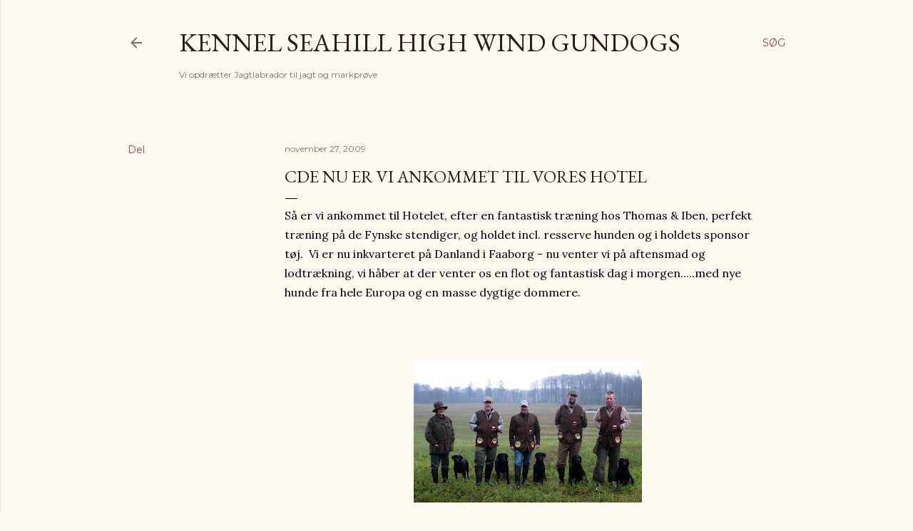

--- FILE ---
content_type: text/html; charset=UTF-8
request_url: https://seahill-high-wind.blogspot.com/2009/11/cde-nu-er-vi-ankommet-til-vores-hotel.html
body_size: 20600
content:
<!DOCTYPE html>
<html dir='ltr' lang='da'>
<head>
<meta content='width=device-width, initial-scale=1' name='viewport'/>
<title>CDE nu er vi ankommet til vores Hotel</title>
<meta content='text/html; charset=UTF-8' http-equiv='Content-Type'/>
<!-- Chrome, Firefox OS and Opera -->
<meta content='#fdfaf0' name='theme-color'/>
<!-- Windows Phone -->
<meta content='#fdfaf0' name='msapplication-navbutton-color'/>
<meta content='blogger' name='generator'/>
<link href='https://seahill-high-wind.blogspot.com/favicon.ico' rel='icon' type='image/x-icon'/>
<link href='http://seahill-high-wind.blogspot.com/2009/11/cde-nu-er-vi-ankommet-til-vores-hotel.html' rel='canonical'/>
<link rel="alternate" type="application/atom+xml" title="Kennel Seahill High Wind Gundogs - Atom" href="https://seahill-high-wind.blogspot.com/feeds/posts/default" />
<link rel="alternate" type="application/rss+xml" title="Kennel Seahill High Wind Gundogs - RSS" href="https://seahill-high-wind.blogspot.com/feeds/posts/default?alt=rss" />
<link rel="service.post" type="application/atom+xml" title="Kennel Seahill High Wind Gundogs - Atom" href="https://www.blogger.com/feeds/4952076301311379931/posts/default" />

<link rel="alternate" type="application/atom+xml" title="Kennel Seahill High Wind Gundogs - Atom" href="https://seahill-high-wind.blogspot.com/feeds/7492496105749294706/comments/default" />
<!--Can't find substitution for tag [blog.ieCssRetrofitLinks]-->
<link href='https://blogger.googleusercontent.com/img/b/R29vZ2xl/AVvXsEgWjYrDyC9aCa78vWo9k2dKgM8peaK3mV1ZlKPPwdQavu-LcQGjZI-l9a6HaWvw-KvTnc8kli6ZN9zm3YwhfnyW9R2OS0rdjLOs6DE3F-R-rsn4LChMZR40Nc0wmndxzr0Fev22QgbmLXoE/s320/_S8F1601.jpg' rel='image_src'/>
<meta content='http://seahill-high-wind.blogspot.com/2009/11/cde-nu-er-vi-ankommet-til-vores-hotel.html' property='og:url'/>
<meta content='CDE nu er vi ankommet til vores Hotel' property='og:title'/>
<meta content='Så er vi ankommet til Hotelet, efter en fantastisk træning hos Thomas &amp; Iben, perfekt træning på de Fynske stendiger, og holdet incl. resser...' property='og:description'/>
<meta content='https://blogger.googleusercontent.com/img/b/R29vZ2xl/AVvXsEgWjYrDyC9aCa78vWo9k2dKgM8peaK3mV1ZlKPPwdQavu-LcQGjZI-l9a6HaWvw-KvTnc8kli6ZN9zm3YwhfnyW9R2OS0rdjLOs6DE3F-R-rsn4LChMZR40Nc0wmndxzr0Fev22QgbmLXoE/w1200-h630-p-k-no-nu/_S8F1601.jpg' property='og:image'/>
<style type='text/css'>@font-face{font-family:'EB Garamond';font-style:normal;font-weight:400;font-display:swap;src:url(//fonts.gstatic.com/s/ebgaramond/v32/SlGDmQSNjdsmc35JDF1K5E55YMjF_7DPuGi-6_RkCY9_WamXgHlIbvw.woff2)format('woff2');unicode-range:U+0460-052F,U+1C80-1C8A,U+20B4,U+2DE0-2DFF,U+A640-A69F,U+FE2E-FE2F;}@font-face{font-family:'EB Garamond';font-style:normal;font-weight:400;font-display:swap;src:url(//fonts.gstatic.com/s/ebgaramond/v32/SlGDmQSNjdsmc35JDF1K5E55YMjF_7DPuGi-6_RkAI9_WamXgHlIbvw.woff2)format('woff2');unicode-range:U+0301,U+0400-045F,U+0490-0491,U+04B0-04B1,U+2116;}@font-face{font-family:'EB Garamond';font-style:normal;font-weight:400;font-display:swap;src:url(//fonts.gstatic.com/s/ebgaramond/v32/SlGDmQSNjdsmc35JDF1K5E55YMjF_7DPuGi-6_RkCI9_WamXgHlIbvw.woff2)format('woff2');unicode-range:U+1F00-1FFF;}@font-face{font-family:'EB Garamond';font-style:normal;font-weight:400;font-display:swap;src:url(//fonts.gstatic.com/s/ebgaramond/v32/SlGDmQSNjdsmc35JDF1K5E55YMjF_7DPuGi-6_RkB49_WamXgHlIbvw.woff2)format('woff2');unicode-range:U+0370-0377,U+037A-037F,U+0384-038A,U+038C,U+038E-03A1,U+03A3-03FF;}@font-face{font-family:'EB Garamond';font-style:normal;font-weight:400;font-display:swap;src:url(//fonts.gstatic.com/s/ebgaramond/v32/SlGDmQSNjdsmc35JDF1K5E55YMjF_7DPuGi-6_RkC49_WamXgHlIbvw.woff2)format('woff2');unicode-range:U+0102-0103,U+0110-0111,U+0128-0129,U+0168-0169,U+01A0-01A1,U+01AF-01B0,U+0300-0301,U+0303-0304,U+0308-0309,U+0323,U+0329,U+1EA0-1EF9,U+20AB;}@font-face{font-family:'EB Garamond';font-style:normal;font-weight:400;font-display:swap;src:url(//fonts.gstatic.com/s/ebgaramond/v32/SlGDmQSNjdsmc35JDF1K5E55YMjF_7DPuGi-6_RkCo9_WamXgHlIbvw.woff2)format('woff2');unicode-range:U+0100-02BA,U+02BD-02C5,U+02C7-02CC,U+02CE-02D7,U+02DD-02FF,U+0304,U+0308,U+0329,U+1D00-1DBF,U+1E00-1E9F,U+1EF2-1EFF,U+2020,U+20A0-20AB,U+20AD-20C0,U+2113,U+2C60-2C7F,U+A720-A7FF;}@font-face{font-family:'EB Garamond';font-style:normal;font-weight:400;font-display:swap;src:url(//fonts.gstatic.com/s/ebgaramond/v32/SlGDmQSNjdsmc35JDF1K5E55YMjF_7DPuGi-6_RkBI9_WamXgHlI.woff2)format('woff2');unicode-range:U+0000-00FF,U+0131,U+0152-0153,U+02BB-02BC,U+02C6,U+02DA,U+02DC,U+0304,U+0308,U+0329,U+2000-206F,U+20AC,U+2122,U+2191,U+2193,U+2212,U+2215,U+FEFF,U+FFFD;}@font-face{font-family:'Lora';font-style:normal;font-weight:400;font-display:swap;src:url(//fonts.gstatic.com/s/lora/v37/0QI6MX1D_JOuGQbT0gvTJPa787weuxJMkq18ndeYxZ2JTg.woff2)format('woff2');unicode-range:U+0460-052F,U+1C80-1C8A,U+20B4,U+2DE0-2DFF,U+A640-A69F,U+FE2E-FE2F;}@font-face{font-family:'Lora';font-style:normal;font-weight:400;font-display:swap;src:url(//fonts.gstatic.com/s/lora/v37/0QI6MX1D_JOuGQbT0gvTJPa787weuxJFkq18ndeYxZ2JTg.woff2)format('woff2');unicode-range:U+0301,U+0400-045F,U+0490-0491,U+04B0-04B1,U+2116;}@font-face{font-family:'Lora';font-style:normal;font-weight:400;font-display:swap;src:url(//fonts.gstatic.com/s/lora/v37/0QI6MX1D_JOuGQbT0gvTJPa787weuxI9kq18ndeYxZ2JTg.woff2)format('woff2');unicode-range:U+0302-0303,U+0305,U+0307-0308,U+0310,U+0312,U+0315,U+031A,U+0326-0327,U+032C,U+032F-0330,U+0332-0333,U+0338,U+033A,U+0346,U+034D,U+0391-03A1,U+03A3-03A9,U+03B1-03C9,U+03D1,U+03D5-03D6,U+03F0-03F1,U+03F4-03F5,U+2016-2017,U+2034-2038,U+203C,U+2040,U+2043,U+2047,U+2050,U+2057,U+205F,U+2070-2071,U+2074-208E,U+2090-209C,U+20D0-20DC,U+20E1,U+20E5-20EF,U+2100-2112,U+2114-2115,U+2117-2121,U+2123-214F,U+2190,U+2192,U+2194-21AE,U+21B0-21E5,U+21F1-21F2,U+21F4-2211,U+2213-2214,U+2216-22FF,U+2308-230B,U+2310,U+2319,U+231C-2321,U+2336-237A,U+237C,U+2395,U+239B-23B7,U+23D0,U+23DC-23E1,U+2474-2475,U+25AF,U+25B3,U+25B7,U+25BD,U+25C1,U+25CA,U+25CC,U+25FB,U+266D-266F,U+27C0-27FF,U+2900-2AFF,U+2B0E-2B11,U+2B30-2B4C,U+2BFE,U+3030,U+FF5B,U+FF5D,U+1D400-1D7FF,U+1EE00-1EEFF;}@font-face{font-family:'Lora';font-style:normal;font-weight:400;font-display:swap;src:url(//fonts.gstatic.com/s/lora/v37/0QI6MX1D_JOuGQbT0gvTJPa787weuxIvkq18ndeYxZ2JTg.woff2)format('woff2');unicode-range:U+0001-000C,U+000E-001F,U+007F-009F,U+20DD-20E0,U+20E2-20E4,U+2150-218F,U+2190,U+2192,U+2194-2199,U+21AF,U+21E6-21F0,U+21F3,U+2218-2219,U+2299,U+22C4-22C6,U+2300-243F,U+2440-244A,U+2460-24FF,U+25A0-27BF,U+2800-28FF,U+2921-2922,U+2981,U+29BF,U+29EB,U+2B00-2BFF,U+4DC0-4DFF,U+FFF9-FFFB,U+10140-1018E,U+10190-1019C,U+101A0,U+101D0-101FD,U+102E0-102FB,U+10E60-10E7E,U+1D2C0-1D2D3,U+1D2E0-1D37F,U+1F000-1F0FF,U+1F100-1F1AD,U+1F1E6-1F1FF,U+1F30D-1F30F,U+1F315,U+1F31C,U+1F31E,U+1F320-1F32C,U+1F336,U+1F378,U+1F37D,U+1F382,U+1F393-1F39F,U+1F3A7-1F3A8,U+1F3AC-1F3AF,U+1F3C2,U+1F3C4-1F3C6,U+1F3CA-1F3CE,U+1F3D4-1F3E0,U+1F3ED,U+1F3F1-1F3F3,U+1F3F5-1F3F7,U+1F408,U+1F415,U+1F41F,U+1F426,U+1F43F,U+1F441-1F442,U+1F444,U+1F446-1F449,U+1F44C-1F44E,U+1F453,U+1F46A,U+1F47D,U+1F4A3,U+1F4B0,U+1F4B3,U+1F4B9,U+1F4BB,U+1F4BF,U+1F4C8-1F4CB,U+1F4D6,U+1F4DA,U+1F4DF,U+1F4E3-1F4E6,U+1F4EA-1F4ED,U+1F4F7,U+1F4F9-1F4FB,U+1F4FD-1F4FE,U+1F503,U+1F507-1F50B,U+1F50D,U+1F512-1F513,U+1F53E-1F54A,U+1F54F-1F5FA,U+1F610,U+1F650-1F67F,U+1F687,U+1F68D,U+1F691,U+1F694,U+1F698,U+1F6AD,U+1F6B2,U+1F6B9-1F6BA,U+1F6BC,U+1F6C6-1F6CF,U+1F6D3-1F6D7,U+1F6E0-1F6EA,U+1F6F0-1F6F3,U+1F6F7-1F6FC,U+1F700-1F7FF,U+1F800-1F80B,U+1F810-1F847,U+1F850-1F859,U+1F860-1F887,U+1F890-1F8AD,U+1F8B0-1F8BB,U+1F8C0-1F8C1,U+1F900-1F90B,U+1F93B,U+1F946,U+1F984,U+1F996,U+1F9E9,U+1FA00-1FA6F,U+1FA70-1FA7C,U+1FA80-1FA89,U+1FA8F-1FAC6,U+1FACE-1FADC,U+1FADF-1FAE9,U+1FAF0-1FAF8,U+1FB00-1FBFF;}@font-face{font-family:'Lora';font-style:normal;font-weight:400;font-display:swap;src:url(//fonts.gstatic.com/s/lora/v37/0QI6MX1D_JOuGQbT0gvTJPa787weuxJOkq18ndeYxZ2JTg.woff2)format('woff2');unicode-range:U+0102-0103,U+0110-0111,U+0128-0129,U+0168-0169,U+01A0-01A1,U+01AF-01B0,U+0300-0301,U+0303-0304,U+0308-0309,U+0323,U+0329,U+1EA0-1EF9,U+20AB;}@font-face{font-family:'Lora';font-style:normal;font-weight:400;font-display:swap;src:url(//fonts.gstatic.com/s/lora/v37/0QI6MX1D_JOuGQbT0gvTJPa787weuxJPkq18ndeYxZ2JTg.woff2)format('woff2');unicode-range:U+0100-02BA,U+02BD-02C5,U+02C7-02CC,U+02CE-02D7,U+02DD-02FF,U+0304,U+0308,U+0329,U+1D00-1DBF,U+1E00-1E9F,U+1EF2-1EFF,U+2020,U+20A0-20AB,U+20AD-20C0,U+2113,U+2C60-2C7F,U+A720-A7FF;}@font-face{font-family:'Lora';font-style:normal;font-weight:400;font-display:swap;src:url(//fonts.gstatic.com/s/lora/v37/0QI6MX1D_JOuGQbT0gvTJPa787weuxJBkq18ndeYxZ0.woff2)format('woff2');unicode-range:U+0000-00FF,U+0131,U+0152-0153,U+02BB-02BC,U+02C6,U+02DA,U+02DC,U+0304,U+0308,U+0329,U+2000-206F,U+20AC,U+2122,U+2191,U+2193,U+2212,U+2215,U+FEFF,U+FFFD;}@font-face{font-family:'Montserrat';font-style:normal;font-weight:400;font-display:swap;src:url(//fonts.gstatic.com/s/montserrat/v31/JTUSjIg1_i6t8kCHKm459WRhyyTh89ZNpQ.woff2)format('woff2');unicode-range:U+0460-052F,U+1C80-1C8A,U+20B4,U+2DE0-2DFF,U+A640-A69F,U+FE2E-FE2F;}@font-face{font-family:'Montserrat';font-style:normal;font-weight:400;font-display:swap;src:url(//fonts.gstatic.com/s/montserrat/v31/JTUSjIg1_i6t8kCHKm459W1hyyTh89ZNpQ.woff2)format('woff2');unicode-range:U+0301,U+0400-045F,U+0490-0491,U+04B0-04B1,U+2116;}@font-face{font-family:'Montserrat';font-style:normal;font-weight:400;font-display:swap;src:url(//fonts.gstatic.com/s/montserrat/v31/JTUSjIg1_i6t8kCHKm459WZhyyTh89ZNpQ.woff2)format('woff2');unicode-range:U+0102-0103,U+0110-0111,U+0128-0129,U+0168-0169,U+01A0-01A1,U+01AF-01B0,U+0300-0301,U+0303-0304,U+0308-0309,U+0323,U+0329,U+1EA0-1EF9,U+20AB;}@font-face{font-family:'Montserrat';font-style:normal;font-weight:400;font-display:swap;src:url(//fonts.gstatic.com/s/montserrat/v31/JTUSjIg1_i6t8kCHKm459WdhyyTh89ZNpQ.woff2)format('woff2');unicode-range:U+0100-02BA,U+02BD-02C5,U+02C7-02CC,U+02CE-02D7,U+02DD-02FF,U+0304,U+0308,U+0329,U+1D00-1DBF,U+1E00-1E9F,U+1EF2-1EFF,U+2020,U+20A0-20AB,U+20AD-20C0,U+2113,U+2C60-2C7F,U+A720-A7FF;}@font-face{font-family:'Montserrat';font-style:normal;font-weight:400;font-display:swap;src:url(//fonts.gstatic.com/s/montserrat/v31/JTUSjIg1_i6t8kCHKm459WlhyyTh89Y.woff2)format('woff2');unicode-range:U+0000-00FF,U+0131,U+0152-0153,U+02BB-02BC,U+02C6,U+02DA,U+02DC,U+0304,U+0308,U+0329,U+2000-206F,U+20AC,U+2122,U+2191,U+2193,U+2212,U+2215,U+FEFF,U+FFFD;}@font-face{font-family:'Montserrat';font-style:normal;font-weight:700;font-display:swap;src:url(//fonts.gstatic.com/s/montserrat/v31/JTUSjIg1_i6t8kCHKm459WRhyyTh89ZNpQ.woff2)format('woff2');unicode-range:U+0460-052F,U+1C80-1C8A,U+20B4,U+2DE0-2DFF,U+A640-A69F,U+FE2E-FE2F;}@font-face{font-family:'Montserrat';font-style:normal;font-weight:700;font-display:swap;src:url(//fonts.gstatic.com/s/montserrat/v31/JTUSjIg1_i6t8kCHKm459W1hyyTh89ZNpQ.woff2)format('woff2');unicode-range:U+0301,U+0400-045F,U+0490-0491,U+04B0-04B1,U+2116;}@font-face{font-family:'Montserrat';font-style:normal;font-weight:700;font-display:swap;src:url(//fonts.gstatic.com/s/montserrat/v31/JTUSjIg1_i6t8kCHKm459WZhyyTh89ZNpQ.woff2)format('woff2');unicode-range:U+0102-0103,U+0110-0111,U+0128-0129,U+0168-0169,U+01A0-01A1,U+01AF-01B0,U+0300-0301,U+0303-0304,U+0308-0309,U+0323,U+0329,U+1EA0-1EF9,U+20AB;}@font-face{font-family:'Montserrat';font-style:normal;font-weight:700;font-display:swap;src:url(//fonts.gstatic.com/s/montserrat/v31/JTUSjIg1_i6t8kCHKm459WdhyyTh89ZNpQ.woff2)format('woff2');unicode-range:U+0100-02BA,U+02BD-02C5,U+02C7-02CC,U+02CE-02D7,U+02DD-02FF,U+0304,U+0308,U+0329,U+1D00-1DBF,U+1E00-1E9F,U+1EF2-1EFF,U+2020,U+20A0-20AB,U+20AD-20C0,U+2113,U+2C60-2C7F,U+A720-A7FF;}@font-face{font-family:'Montserrat';font-style:normal;font-weight:700;font-display:swap;src:url(//fonts.gstatic.com/s/montserrat/v31/JTUSjIg1_i6t8kCHKm459WlhyyTh89Y.woff2)format('woff2');unicode-range:U+0000-00FF,U+0131,U+0152-0153,U+02BB-02BC,U+02C6,U+02DA,U+02DC,U+0304,U+0308,U+0329,U+2000-206F,U+20AC,U+2122,U+2191,U+2193,U+2212,U+2215,U+FEFF,U+FFFD;}</style>
<style id='page-skin-1' type='text/css'><!--
/*! normalize.css v3.0.1 | MIT License | git.io/normalize */html{font-family:sans-serif;-ms-text-size-adjust:100%;-webkit-text-size-adjust:100%}body{margin:0}article,aside,details,figcaption,figure,footer,header,hgroup,main,nav,section,summary{display:block}audio,canvas,progress,video{display:inline-block;vertical-align:baseline}audio:not([controls]){display:none;height:0}[hidden],template{display:none}a{background:transparent}a:active,a:hover{outline:0}abbr[title]{border-bottom:1px dotted}b,strong{font-weight:bold}dfn{font-style:italic}h1{font-size:2em;margin:.67em 0}mark{background:#ff0;color:#000}small{font-size:80%}sub,sup{font-size:75%;line-height:0;position:relative;vertical-align:baseline}sup{top:-0.5em}sub{bottom:-0.25em}img{border:0}svg:not(:root){overflow:hidden}figure{margin:1em 40px}hr{-moz-box-sizing:content-box;box-sizing:content-box;height:0}pre{overflow:auto}code,kbd,pre,samp{font-family:monospace,monospace;font-size:1em}button,input,optgroup,select,textarea{color:inherit;font:inherit;margin:0}button{overflow:visible}button,select{text-transform:none}button,html input[type="button"],input[type="reset"],input[type="submit"]{-webkit-appearance:button;cursor:pointer}button[disabled],html input[disabled]{cursor:default}button::-moz-focus-inner,input::-moz-focus-inner{border:0;padding:0}input{line-height:normal}input[type="checkbox"],input[type="radio"]{box-sizing:border-box;padding:0}input[type="number"]::-webkit-inner-spin-button,input[type="number"]::-webkit-outer-spin-button{height:auto}input[type="search"]{-webkit-appearance:textfield;-moz-box-sizing:content-box;-webkit-box-sizing:content-box;box-sizing:content-box}input[type="search"]::-webkit-search-cancel-button,input[type="search"]::-webkit-search-decoration{-webkit-appearance:none}fieldset{border:1px solid #c0c0c0;margin:0 2px;padding:.35em .625em .75em}legend{border:0;padding:0}textarea{overflow:auto}optgroup{font-weight:bold}table{border-collapse:collapse;border-spacing:0}td,th{padding:0}
/*!************************************************
* Blogger Template Style
* Name: Soho
**************************************************/
body{
overflow-wrap:break-word;
word-break:break-word;
word-wrap:break-word
}
.hidden{
display:none
}
.invisible{
visibility:hidden
}
.container::after,.float-container::after{
clear:both;
content:"";
display:table
}
.clearboth{
clear:both
}
#comments .comment .comment-actions,.subscribe-popup .FollowByEmail .follow-by-email-submit{
background:0 0;
border:0;
box-shadow:none;
color:#a93e33;
cursor:pointer;
font-size:14px;
font-weight:700;
outline:0;
text-decoration:none;
text-transform:uppercase;
width:auto
}
.dim-overlay{
background-color:rgba(0,0,0,.54);
height:100vh;
left:0;
position:fixed;
top:0;
width:100%
}
#sharing-dim-overlay{
background-color:transparent
}
input::-ms-clear{
display:none
}
.blogger-logo,.svg-icon-24.blogger-logo{
fill:#ff9800;
opacity:1
}
.loading-spinner-large{
-webkit-animation:mspin-rotate 1.568s infinite linear;
animation:mspin-rotate 1.568s infinite linear;
height:48px;
overflow:hidden;
position:absolute;
width:48px;
z-index:200
}
.loading-spinner-large>div{
-webkit-animation:mspin-revrot 5332ms infinite steps(4);
animation:mspin-revrot 5332ms infinite steps(4)
}
.loading-spinner-large>div>div{
-webkit-animation:mspin-singlecolor-large-film 1333ms infinite steps(81);
animation:mspin-singlecolor-large-film 1333ms infinite steps(81);
background-size:100%;
height:48px;
width:3888px
}
.mspin-black-large>div>div,.mspin-grey_54-large>div>div{
background-image:url(https://www.blogblog.com/indie/mspin_black_large.svg)
}
.mspin-white-large>div>div{
background-image:url(https://www.blogblog.com/indie/mspin_white_large.svg)
}
.mspin-grey_54-large{
opacity:.54
}
@-webkit-keyframes mspin-singlecolor-large-film{
from{
-webkit-transform:translateX(0);
transform:translateX(0)
}
to{
-webkit-transform:translateX(-3888px);
transform:translateX(-3888px)
}
}
@keyframes mspin-singlecolor-large-film{
from{
-webkit-transform:translateX(0);
transform:translateX(0)
}
to{
-webkit-transform:translateX(-3888px);
transform:translateX(-3888px)
}
}
@-webkit-keyframes mspin-rotate{
from{
-webkit-transform:rotate(0);
transform:rotate(0)
}
to{
-webkit-transform:rotate(360deg);
transform:rotate(360deg)
}
}
@keyframes mspin-rotate{
from{
-webkit-transform:rotate(0);
transform:rotate(0)
}
to{
-webkit-transform:rotate(360deg);
transform:rotate(360deg)
}
}
@-webkit-keyframes mspin-revrot{
from{
-webkit-transform:rotate(0);
transform:rotate(0)
}
to{
-webkit-transform:rotate(-360deg);
transform:rotate(-360deg)
}
}
@keyframes mspin-revrot{
from{
-webkit-transform:rotate(0);
transform:rotate(0)
}
to{
-webkit-transform:rotate(-360deg);
transform:rotate(-360deg)
}
}
.skip-navigation{
background-color:#fff;
box-sizing:border-box;
color:#000;
display:block;
height:0;
left:0;
line-height:50px;
overflow:hidden;
padding-top:0;
position:fixed;
text-align:center;
top:0;
-webkit-transition:box-shadow .3s,height .3s,padding-top .3s;
transition:box-shadow .3s,height .3s,padding-top .3s;
width:100%;
z-index:900
}
.skip-navigation:focus{
box-shadow:0 4px 5px 0 rgba(0,0,0,.14),0 1px 10px 0 rgba(0,0,0,.12),0 2px 4px -1px rgba(0,0,0,.2);
height:50px
}
#main{
outline:0
}
.main-heading{
position:absolute;
clip:rect(1px,1px,1px,1px);
padding:0;
border:0;
height:1px;
width:1px;
overflow:hidden
}
.Attribution{
margin-top:1em;
text-align:center
}
.Attribution .blogger img,.Attribution .blogger svg{
vertical-align:bottom
}
.Attribution .blogger img{
margin-right:.5em
}
.Attribution div{
line-height:24px;
margin-top:.5em
}
.Attribution .copyright,.Attribution .image-attribution{
font-size:.7em;
margin-top:1.5em
}
.BLOG_mobile_video_class{
display:none
}
.bg-photo{
background-attachment:scroll!important
}
body .CSS_LIGHTBOX{
z-index:900
}
.extendable .show-less,.extendable .show-more{
border-color:#a93e33;
color:#a93e33;
margin-top:8px
}
.extendable .show-less.hidden,.extendable .show-more.hidden{
display:none
}
.inline-ad{
display:none;
max-width:100%;
overflow:hidden
}
.adsbygoogle{
display:block
}
#cookieChoiceInfo{
bottom:0;
top:auto
}
iframe.b-hbp-video{
border:0
}
.post-body img{
max-width:100%
}
.post-body iframe{
max-width:100%
}
.post-body a[imageanchor="1"]{
display:inline-block
}
.byline{
margin-right:1em
}
.byline:last-child{
margin-right:0
}
.link-copied-dialog{
max-width:520px;
outline:0
}
.link-copied-dialog .modal-dialog-buttons{
margin-top:8px
}
.link-copied-dialog .goog-buttonset-default{
background:0 0;
border:0
}
.link-copied-dialog .goog-buttonset-default:focus{
outline:0
}
.paging-control-container{
margin-bottom:16px
}
.paging-control-container .paging-control{
display:inline-block
}
.paging-control-container .comment-range-text::after,.paging-control-container .paging-control{
color:#a93e33
}
.paging-control-container .comment-range-text,.paging-control-container .paging-control{
margin-right:8px
}
.paging-control-container .comment-range-text::after,.paging-control-container .paging-control::after{
content:"\b7";
cursor:default;
padding-left:8px;
pointer-events:none
}
.paging-control-container .comment-range-text:last-child::after,.paging-control-container .paging-control:last-child::after{
content:none
}
.byline.reactions iframe{
height:20px
}
.b-notification{
color:#000;
background-color:#fff;
border-bottom:solid 1px #000;
box-sizing:border-box;
padding:16px 32px;
text-align:center
}
.b-notification.visible{
-webkit-transition:margin-top .3s cubic-bezier(.4,0,.2,1);
transition:margin-top .3s cubic-bezier(.4,0,.2,1)
}
.b-notification.invisible{
position:absolute
}
.b-notification-close{
position:absolute;
right:8px;
top:8px
}
.no-posts-message{
line-height:40px;
text-align:center
}
@media screen and (max-width:1162px){
body.item-view .post-body a[imageanchor="1"][style*="float: left;"],body.item-view .post-body a[imageanchor="1"][style*="float: right;"]{
float:none!important;
clear:none!important
}
body.item-view .post-body a[imageanchor="1"] img{
display:block;
height:auto;
margin:0 auto
}
body.item-view .post-body>.separator:first-child>a[imageanchor="1"]:first-child{
margin-top:20px
}
.post-body a[imageanchor]{
display:block
}
body.item-view .post-body a[imageanchor="1"]{
margin-left:0!important;
margin-right:0!important
}
body.item-view .post-body a[imageanchor="1"]+a[imageanchor="1"]{
margin-top:16px
}
}
.item-control{
display:none
}
#comments{
border-top:1px dashed rgba(0,0,0,.54);
margin-top:20px;
padding:20px
}
#comments .comment-thread ol{
margin:0;
padding-left:0;
padding-left:0
}
#comments .comment .comment-replybox-single,#comments .comment-thread .comment-replies{
margin-left:60px
}
#comments .comment-thread .thread-count{
display:none
}
#comments .comment{
list-style-type:none;
padding:0 0 30px;
position:relative
}
#comments .comment .comment{
padding-bottom:8px
}
.comment .avatar-image-container{
position:absolute
}
.comment .avatar-image-container img{
border-radius:50%
}
.avatar-image-container svg,.comment .avatar-image-container .avatar-icon{
border-radius:50%;
border:solid 1px #000000;
box-sizing:border-box;
fill:#000000;
height:35px;
margin:0;
padding:7px;
width:35px
}
.comment .comment-block{
margin-top:10px;
margin-left:60px;
padding-bottom:0
}
#comments .comment-author-header-wrapper{
margin-left:40px
}
#comments .comment .thread-expanded .comment-block{
padding-bottom:20px
}
#comments .comment .comment-header .user,#comments .comment .comment-header .user a{
color:#000000;
font-style:normal;
font-weight:700
}
#comments .comment .comment-actions{
bottom:0;
margin-bottom:15px;
position:absolute
}
#comments .comment .comment-actions>*{
margin-right:8px
}
#comments .comment .comment-header .datetime{
bottom:0;
color:rgba(0, 0, 0, 0.54);
display:inline-block;
font-size:13px;
font-style:italic;
margin-left:8px
}
#comments .comment .comment-footer .comment-timestamp a,#comments .comment .comment-header .datetime a{
color:rgba(0, 0, 0, 0.54)
}
#comments .comment .comment-content,.comment .comment-body{
margin-top:12px;
word-break:break-word
}
.comment-body{
margin-bottom:12px
}
#comments.embed[data-num-comments="0"]{
border:0;
margin-top:0;
padding-top:0
}
#comments.embed[data-num-comments="0"] #comment-post-message,#comments.embed[data-num-comments="0"] div.comment-form>p,#comments.embed[data-num-comments="0"] p.comment-footer{
display:none
}
#comment-editor-src{
display:none
}
.comments .comments-content .loadmore.loaded{
max-height:0;
opacity:0;
overflow:hidden
}
.extendable .remaining-items{
height:0;
overflow:hidden;
-webkit-transition:height .3s cubic-bezier(.4,0,.2,1);
transition:height .3s cubic-bezier(.4,0,.2,1)
}
.extendable .remaining-items.expanded{
height:auto
}
.svg-icon-24,.svg-icon-24-button{
cursor:pointer;
height:24px;
width:24px;
min-width:24px
}
.touch-icon{
margin:-12px;
padding:12px
}
.touch-icon:active,.touch-icon:focus{
background-color:rgba(153,153,153,.4);
border-radius:50%
}
svg:not(:root).touch-icon{
overflow:visible
}
html[dir=rtl] .rtl-reversible-icon{
-webkit-transform:scaleX(-1);
-ms-transform:scaleX(-1);
transform:scaleX(-1)
}
.svg-icon-24-button,.touch-icon-button{
background:0 0;
border:0;
margin:0;
outline:0;
padding:0
}
.touch-icon-button .touch-icon:active,.touch-icon-button .touch-icon:focus{
background-color:transparent
}
.touch-icon-button:active .touch-icon,.touch-icon-button:focus .touch-icon{
background-color:rgba(153,153,153,.4);
border-radius:50%
}
.Profile .default-avatar-wrapper .avatar-icon{
border-radius:50%;
border:solid 1px #000000;
box-sizing:border-box;
fill:#000000;
margin:0
}
.Profile .individual .default-avatar-wrapper .avatar-icon{
padding:25px
}
.Profile .individual .avatar-icon,.Profile .individual .profile-img{
height:120px;
width:120px
}
.Profile .team .default-avatar-wrapper .avatar-icon{
padding:8px
}
.Profile .team .avatar-icon,.Profile .team .default-avatar-wrapper,.Profile .team .profile-img{
height:40px;
width:40px
}
.snippet-container{
margin:0;
position:relative;
overflow:hidden
}
.snippet-fade{
bottom:0;
box-sizing:border-box;
position:absolute;
width:96px
}
.snippet-fade{
right:0
}
.snippet-fade:after{
content:"\2026"
}
.snippet-fade:after{
float:right
}
.centered-top-container.sticky{
left:0;
position:fixed;
right:0;
top:0;
width:auto;
z-index:50;
-webkit-transition-property:opacity,-webkit-transform;
transition-property:opacity,-webkit-transform;
transition-property:transform,opacity;
transition-property:transform,opacity,-webkit-transform;
-webkit-transition-duration:.2s;
transition-duration:.2s;
-webkit-transition-timing-function:cubic-bezier(.4,0,.2,1);
transition-timing-function:cubic-bezier(.4,0,.2,1)
}
.centered-top-placeholder{
display:none
}
.collapsed-header .centered-top-placeholder{
display:block
}
.centered-top-container .Header .replaced h1,.centered-top-placeholder .Header .replaced h1{
display:none
}
.centered-top-container.sticky .Header .replaced h1{
display:block
}
.centered-top-container.sticky .Header .header-widget{
background:0 0
}
.centered-top-container.sticky .Header .header-image-wrapper{
display:none
}
.centered-top-container img,.centered-top-placeholder img{
max-width:100%
}
.collapsible{
-webkit-transition:height .3s cubic-bezier(.4,0,.2,1);
transition:height .3s cubic-bezier(.4,0,.2,1)
}
.collapsible,.collapsible>summary{
display:block;
overflow:hidden
}
.collapsible>:not(summary){
display:none
}
.collapsible[open]>:not(summary){
display:block
}
.collapsible:focus,.collapsible>summary:focus{
outline:0
}
.collapsible>summary{
cursor:pointer;
display:block;
padding:0
}
.collapsible:focus>summary,.collapsible>summary:focus{
background-color:transparent
}
.collapsible>summary::-webkit-details-marker{
display:none
}
.collapsible-title{
-webkit-box-align:center;
-webkit-align-items:center;
-ms-flex-align:center;
align-items:center;
display:-webkit-box;
display:-webkit-flex;
display:-ms-flexbox;
display:flex
}
.collapsible-title .title{
-webkit-box-flex:1;
-webkit-flex:1 1 auto;
-ms-flex:1 1 auto;
flex:1 1 auto;
-webkit-box-ordinal-group:1;
-webkit-order:0;
-ms-flex-order:0;
order:0;
overflow:hidden;
text-overflow:ellipsis;
white-space:nowrap
}
.collapsible-title .chevron-down,.collapsible[open] .collapsible-title .chevron-up{
display:block
}
.collapsible-title .chevron-up,.collapsible[open] .collapsible-title .chevron-down{
display:none
}
.flat-button{
cursor:pointer;
display:inline-block;
font-weight:700;
text-transform:uppercase;
border-radius:2px;
padding:8px;
margin:-8px
}
.flat-icon-button{
background:0 0;
border:0;
margin:0;
outline:0;
padding:0;
margin:-12px;
padding:12px;
cursor:pointer;
box-sizing:content-box;
display:inline-block;
line-height:0
}
.flat-icon-button,.flat-icon-button .splash-wrapper{
border-radius:50%
}
.flat-icon-button .splash.animate{
-webkit-animation-duration:.3s;
animation-duration:.3s
}
.overflowable-container{
max-height:28px;
overflow:hidden;
position:relative
}
.overflow-button{
cursor:pointer
}
#overflowable-dim-overlay{
background:0 0
}
.overflow-popup{
box-shadow:0 2px 2px 0 rgba(0,0,0,.14),0 3px 1px -2px rgba(0,0,0,.2),0 1px 5px 0 rgba(0,0,0,.12);
background-color:#fdfaf0;
left:0;
max-width:calc(100% - 32px);
position:absolute;
top:0;
visibility:hidden;
z-index:101
}
.overflow-popup ul{
list-style:none
}
.overflow-popup .tabs li,.overflow-popup li{
display:block;
height:auto
}
.overflow-popup .tabs li{
padding-left:0;
padding-right:0
}
.overflow-button.hidden,.overflow-popup .tabs li.hidden,.overflow-popup li.hidden{
display:none
}
.search{
display:-webkit-box;
display:-webkit-flex;
display:-ms-flexbox;
display:flex;
line-height:24px;
width:24px
}
.search.focused{
width:100%
}
.search.focused .section{
width:100%
}
.search form{
z-index:101
}
.search h3{
display:none
}
.search form{
display:-webkit-box;
display:-webkit-flex;
display:-ms-flexbox;
display:flex;
-webkit-box-flex:1;
-webkit-flex:1 0 0;
-ms-flex:1 0 0px;
flex:1 0 0;
border-bottom:solid 1px transparent;
padding-bottom:8px
}
.search form>*{
display:none
}
.search.focused form>*{
display:block
}
.search .search-input label{
display:none
}
.centered-top-placeholder.cloned .search form{
z-index:30
}
.search.focused form{
border-color:rgba(0, 0, 0, 0.54);
position:relative;
width:auto
}
.collapsed-header .centered-top-container .search.focused form{
border-bottom-color:transparent
}
.search-expand{
-webkit-box-flex:0;
-webkit-flex:0 0 auto;
-ms-flex:0 0 auto;
flex:0 0 auto
}
.search-expand-text{
display:none
}
.search-close{
display:inline;
vertical-align:middle
}
.search-input{
-webkit-box-flex:1;
-webkit-flex:1 0 1px;
-ms-flex:1 0 1px;
flex:1 0 1px
}
.search-input input{
background:0 0;
border:0;
box-sizing:border-box;
color:rgba(0, 0, 0, 0.54);
display:inline-block;
outline:0;
width:calc(100% - 48px)
}
.search-input input.no-cursor{
color:transparent;
text-shadow:0 0 0 rgba(0, 0, 0, 0.54)
}
.collapsed-header .centered-top-container .search-action,.collapsed-header .centered-top-container .search-input input{
color:rgba(0, 0, 0, 0.54)
}
.collapsed-header .centered-top-container .search-input input.no-cursor{
color:transparent;
text-shadow:0 0 0 rgba(0, 0, 0, 0.54)
}
.collapsed-header .centered-top-container .search-input input.no-cursor:focus,.search-input input.no-cursor:focus{
outline:0
}
.search-focused>*{
visibility:hidden
}
.search-focused .search,.search-focused .search-icon{
visibility:visible
}
.search.focused .search-action{
display:block
}
.search.focused .search-action:disabled{
opacity:.3
}
.widget.Sharing .sharing-button{
display:none
}
.widget.Sharing .sharing-buttons li{
padding:0
}
.widget.Sharing .sharing-buttons li span{
display:none
}
.post-share-buttons{
position:relative
}
.centered-bottom .share-buttons .svg-icon-24,.share-buttons .svg-icon-24{
fill:#000000
}
.sharing-open.touch-icon-button:active .touch-icon,.sharing-open.touch-icon-button:focus .touch-icon{
background-color:transparent
}
.share-buttons{
background-color:#fdfaf0;
border-radius:2px;
box-shadow:0 2px 2px 0 rgba(0,0,0,.14),0 3px 1px -2px rgba(0,0,0,.2),0 1px 5px 0 rgba(0,0,0,.12);
color:#000000;
list-style:none;
margin:0;
padding:8px 0;
position:absolute;
top:-11px;
min-width:200px;
z-index:101
}
.share-buttons.hidden{
display:none
}
.sharing-button{
background:0 0;
border:0;
margin:0;
outline:0;
padding:0;
cursor:pointer
}
.share-buttons li{
margin:0;
height:48px
}
.share-buttons li:last-child{
margin-bottom:0
}
.share-buttons li .sharing-platform-button{
box-sizing:border-box;
cursor:pointer;
display:block;
height:100%;
margin-bottom:0;
padding:0 16px;
position:relative;
width:100%
}
.share-buttons li .sharing-platform-button:focus,.share-buttons li .sharing-platform-button:hover{
background-color:rgba(128,128,128,.1);
outline:0
}
.share-buttons li svg[class*=" sharing-"],.share-buttons li svg[class^=sharing-]{
position:absolute;
top:10px
}
.share-buttons li span.sharing-platform-button{
position:relative;
top:0
}
.share-buttons li .platform-sharing-text{
display:block;
font-size:16px;
line-height:48px;
white-space:nowrap
}
.share-buttons li .platform-sharing-text{
margin-left:56px
}
.sidebar-container{
background-color:#f7f7f7;
max-width:284px;
overflow-y:auto;
-webkit-transition-property:-webkit-transform;
transition-property:-webkit-transform;
transition-property:transform;
transition-property:transform,-webkit-transform;
-webkit-transition-duration:.3s;
transition-duration:.3s;
-webkit-transition-timing-function:cubic-bezier(0,0,.2,1);
transition-timing-function:cubic-bezier(0,0,.2,1);
width:284px;
z-index:101;
-webkit-overflow-scrolling:touch
}
.sidebar-container .navigation{
line-height:0;
padding:16px
}
.sidebar-container .sidebar-back{
cursor:pointer
}
.sidebar-container .widget{
background:0 0;
margin:0 16px;
padding:16px 0
}
.sidebar-container .widget .title{
color:rgba(0, 0, 0, 0.54);
margin:0
}
.sidebar-container .widget ul{
list-style:none;
margin:0;
padding:0
}
.sidebar-container .widget ul ul{
margin-left:1em
}
.sidebar-container .widget li{
font-size:16px;
line-height:normal
}
.sidebar-container .widget+.widget{
border-top:1px dashed rgba(0, 0, 0, 0.54)
}
.BlogArchive li{
margin:16px 0
}
.BlogArchive li:last-child{
margin-bottom:0
}
.Label li a{
display:inline-block
}
.BlogArchive .post-count,.Label .label-count{
float:right;
margin-left:.25em
}
.BlogArchive .post-count::before,.Label .label-count::before{
content:"("
}
.BlogArchive .post-count::after,.Label .label-count::after{
content:")"
}
.widget.Translate .skiptranslate>div{
display:block!important
}
.widget.Profile .profile-link{
display:-webkit-box;
display:-webkit-flex;
display:-ms-flexbox;
display:flex
}
.widget.Profile .team-member .default-avatar-wrapper,.widget.Profile .team-member .profile-img{
-webkit-box-flex:0;
-webkit-flex:0 0 auto;
-ms-flex:0 0 auto;
flex:0 0 auto;
margin-right:1em
}
.widget.Profile .individual .profile-link{
-webkit-box-orient:vertical;
-webkit-box-direction:normal;
-webkit-flex-direction:column;
-ms-flex-direction:column;
flex-direction:column
}
.widget.Profile .team .profile-link .profile-name{
-webkit-align-self:center;
-ms-flex-item-align:center;
align-self:center;
display:block;
-webkit-box-flex:1;
-webkit-flex:1 1 auto;
-ms-flex:1 1 auto;
flex:1 1 auto
}
.dim-overlay{
background-color:rgba(0,0,0,.54);
z-index:100
}
body.sidebar-visible{
overflow-y:hidden
}
@media screen and (max-width:1439px){
.sidebar-container{
bottom:0;
position:fixed;
top:0;
left:0;
right:auto
}
.sidebar-container.sidebar-invisible{
-webkit-transition-timing-function:cubic-bezier(.4,0,.6,1);
transition-timing-function:cubic-bezier(.4,0,.6,1)
}
html[dir=ltr] .sidebar-container.sidebar-invisible{
-webkit-transform:translateX(-284px);
-ms-transform:translateX(-284px);
transform:translateX(-284px)
}
html[dir=rtl] .sidebar-container.sidebar-invisible{
-webkit-transform:translateX(284px);
-ms-transform:translateX(284px);
transform:translateX(284px)
}
}
@media screen and (min-width:1440px){
.sidebar-container{
position:absolute;
top:0;
left:0;
right:auto
}
.sidebar-container .navigation{
display:none
}
}
.dialog{
box-shadow:0 2px 2px 0 rgba(0,0,0,.14),0 3px 1px -2px rgba(0,0,0,.2),0 1px 5px 0 rgba(0,0,0,.12);
background:#fdfaf0;
box-sizing:border-box;
color:#000000;
padding:30px;
position:fixed;
text-align:center;
width:calc(100% - 24px);
z-index:101
}
.dialog input[type=email],.dialog input[type=text]{
background-color:transparent;
border:0;
border-bottom:solid 1px rgba(0,0,0,.12);
color:#000000;
display:block;
font-family:EB Garamond, serif;
font-size:16px;
line-height:24px;
margin:auto;
padding-bottom:7px;
outline:0;
text-align:center;
width:100%
}
.dialog input[type=email]::-webkit-input-placeholder,.dialog input[type=text]::-webkit-input-placeholder{
color:#000000
}
.dialog input[type=email]::-moz-placeholder,.dialog input[type=text]::-moz-placeholder{
color:#000000
}
.dialog input[type=email]:-ms-input-placeholder,.dialog input[type=text]:-ms-input-placeholder{
color:#000000
}
.dialog input[type=email]::-ms-input-placeholder,.dialog input[type=text]::-ms-input-placeholder{
color:#000000
}
.dialog input[type=email]::placeholder,.dialog input[type=text]::placeholder{
color:#000000
}
.dialog input[type=email]:focus,.dialog input[type=text]:focus{
border-bottom:solid 2px #a93e33;
padding-bottom:6px
}
.dialog input.no-cursor{
color:transparent;
text-shadow:0 0 0 #000000
}
.dialog input.no-cursor:focus{
outline:0
}
.dialog input.no-cursor:focus{
outline:0
}
.dialog input[type=submit]{
font-family:EB Garamond, serif
}
.dialog .goog-buttonset-default{
color:#a93e33
}
.subscribe-popup{
max-width:364px
}
.subscribe-popup h3{
color:#2c1d14;
font-size:1.8em;
margin-top:0
}
.subscribe-popup .FollowByEmail h3{
display:none
}
.subscribe-popup .FollowByEmail .follow-by-email-submit{
color:#a93e33;
display:inline-block;
margin:0 auto;
margin-top:24px;
width:auto;
white-space:normal
}
.subscribe-popup .FollowByEmail .follow-by-email-submit:disabled{
cursor:default;
opacity:.3
}
@media (max-width:800px){
.blog-name div.widget.Subscribe{
margin-bottom:16px
}
body.item-view .blog-name div.widget.Subscribe{
margin:8px auto 16px auto;
width:100%
}
}
body#layout .bg-photo,body#layout .bg-photo-overlay{
display:none
}
body#layout .page_body{
padding:0;
position:relative;
top:0
}
body#layout .page{
display:inline-block;
left:inherit;
position:relative;
vertical-align:top;
width:540px
}
body#layout .centered{
max-width:954px
}
body#layout .navigation{
display:none
}
body#layout .sidebar-container{
display:inline-block;
width:40%
}
body#layout .hamburger-menu,body#layout .search{
display:none
}
body{
background-color:#fdfaf0;
color:#000000;
font:normal 400 20px EB Garamond, serif;
height:100%;
margin:0;
min-height:100vh
}
h1,h2,h3,h4,h5,h6{
font-weight:400
}
a{
color:#a93e33;
text-decoration:none
}
.dim-overlay{
z-index:100
}
body.sidebar-visible .page_body{
overflow-y:scroll
}
.widget .title{
color:rgba(0, 0, 0, 0.54);
font:normal 400 12px Montserrat, sans-serif
}
.extendable .show-less,.extendable .show-more{
color:#a93e33;
font:normal 400 12px Montserrat, sans-serif;
margin:12px -8px 0 -8px;
text-transform:uppercase
}
.footer .widget,.main .widget{
margin:50px 0
}
.main .widget .title{
text-transform:uppercase
}
.inline-ad{
display:block;
margin-top:50px
}
.adsbygoogle{
text-align:center
}
.page_body{
display:-webkit-box;
display:-webkit-flex;
display:-ms-flexbox;
display:flex;
-webkit-box-orient:vertical;
-webkit-box-direction:normal;
-webkit-flex-direction:column;
-ms-flex-direction:column;
flex-direction:column;
min-height:100vh;
position:relative;
z-index:20
}
.page_body>*{
-webkit-box-flex:0;
-webkit-flex:0 0 auto;
-ms-flex:0 0 auto;
flex:0 0 auto
}
.page_body>#footer{
margin-top:auto
}
.centered-bottom,.centered-top{
margin:0 32px;
max-width:100%
}
.centered-top{
padding-bottom:12px;
padding-top:12px
}
.sticky .centered-top{
padding-bottom:0;
padding-top:0
}
.centered-top-container,.centered-top-placeholder{
background:#fdfaf0
}
.centered-top{
display:-webkit-box;
display:-webkit-flex;
display:-ms-flexbox;
display:flex;
-webkit-flex-wrap:wrap;
-ms-flex-wrap:wrap;
flex-wrap:wrap;
-webkit-box-pack:justify;
-webkit-justify-content:space-between;
-ms-flex-pack:justify;
justify-content:space-between;
position:relative
}
.sticky .centered-top{
-webkit-flex-wrap:nowrap;
-ms-flex-wrap:nowrap;
flex-wrap:nowrap
}
.centered-top-container .svg-icon-24,.centered-top-placeholder .svg-icon-24{
fill:rgba(0, 0, 0, 0.54)
}
.back-button-container,.hamburger-menu-container{
-webkit-box-flex:0;
-webkit-flex:0 0 auto;
-ms-flex:0 0 auto;
flex:0 0 auto;
height:48px;
-webkit-box-ordinal-group:2;
-webkit-order:1;
-ms-flex-order:1;
order:1
}
.sticky .back-button-container,.sticky .hamburger-menu-container{
-webkit-box-ordinal-group:2;
-webkit-order:1;
-ms-flex-order:1;
order:1
}
.back-button,.hamburger-menu,.search-expand-icon{
cursor:pointer;
margin-top:0
}
.search{
-webkit-box-align:start;
-webkit-align-items:flex-start;
-ms-flex-align:start;
align-items:flex-start;
-webkit-box-flex:0;
-webkit-flex:0 0 auto;
-ms-flex:0 0 auto;
flex:0 0 auto;
height:48px;
margin-left:24px;
-webkit-box-ordinal-group:4;
-webkit-order:3;
-ms-flex-order:3;
order:3
}
.search,.search.focused{
width:auto
}
.search.focused{
position:static
}
.sticky .search{
display:none;
-webkit-box-ordinal-group:5;
-webkit-order:4;
-ms-flex-order:4;
order:4
}
.search .section{
right:0;
margin-top:12px;
position:absolute;
top:12px;
width:0
}
.sticky .search .section{
top:0
}
.search-expand{
background:0 0;
border:0;
margin:0;
outline:0;
padding:0;
color:#a93e33;
cursor:pointer;
-webkit-box-flex:0;
-webkit-flex:0 0 auto;
-ms-flex:0 0 auto;
flex:0 0 auto;
font:normal 400 12px Montserrat, sans-serif;
text-transform:uppercase;
word-break:normal
}
.search.focused .search-expand{
visibility:hidden
}
.search .dim-overlay{
background:0 0
}
.search.focused .section{
max-width:400px
}
.search.focused form{
border-color:rgba(0, 0, 0, 0.54);
height:24px
}
.search.focused .search-input{
display:-webkit-box;
display:-webkit-flex;
display:-ms-flexbox;
display:flex;
-webkit-box-flex:1;
-webkit-flex:1 1 auto;
-ms-flex:1 1 auto;
flex:1 1 auto
}
.search-input input{
-webkit-box-flex:1;
-webkit-flex:1 1 auto;
-ms-flex:1 1 auto;
flex:1 1 auto;
font:normal 400 16px Montserrat, sans-serif
}
.search input[type=submit]{
display:none
}
.subscribe-section-container{
-webkit-box-flex:1;
-webkit-flex:1 0 auto;
-ms-flex:1 0 auto;
flex:1 0 auto;
margin-left:24px;
-webkit-box-ordinal-group:3;
-webkit-order:2;
-ms-flex-order:2;
order:2;
text-align:right
}
.sticky .subscribe-section-container{
-webkit-box-flex:0;
-webkit-flex:0 0 auto;
-ms-flex:0 0 auto;
flex:0 0 auto;
-webkit-box-ordinal-group:4;
-webkit-order:3;
-ms-flex-order:3;
order:3
}
.subscribe-button{
background:0 0;
border:0;
margin:0;
outline:0;
padding:0;
color:#a93e33;
cursor:pointer;
display:inline-block;
font:normal 400 12px Montserrat, sans-serif;
line-height:48px;
margin:0;
text-transform:uppercase;
word-break:normal
}
.subscribe-popup h3{
color:rgba(0, 0, 0, 0.54);
font:normal 400 12px Montserrat, sans-serif;
margin-bottom:24px;
text-transform:uppercase
}
.subscribe-popup div.widget.FollowByEmail .follow-by-email-address{
color:#000000;
font:normal 400 12px Montserrat, sans-serif
}
.subscribe-popup div.widget.FollowByEmail .follow-by-email-submit{
color:#a93e33;
font:normal 400 12px Montserrat, sans-serif;
margin-top:24px;
text-transform:uppercase
}
.blog-name{
-webkit-box-flex:1;
-webkit-flex:1 1 100%;
-ms-flex:1 1 100%;
flex:1 1 100%;
-webkit-box-ordinal-group:5;
-webkit-order:4;
-ms-flex-order:4;
order:4;
overflow:hidden
}
.sticky .blog-name{
-webkit-box-flex:1;
-webkit-flex:1 1 auto;
-ms-flex:1 1 auto;
flex:1 1 auto;
margin:0 12px;
-webkit-box-ordinal-group:3;
-webkit-order:2;
-ms-flex-order:2;
order:2
}
body.search-view .centered-top.search-focused .blog-name{
display:none
}
.widget.Header h1{
font:normal normal 18px Arial, Tahoma, Helvetica, FreeSans, sans-serif;
margin:0;
text-transform:uppercase
}
.widget.Header h1,.widget.Header h1 a{
color:#2c1d14
}
.widget.Header p{
color:rgba(0, 0, 0, 0.54);
font:normal 400 12px Montserrat, sans-serif;
line-height:1.7
}
.sticky .widget.Header h1{
font-size:16px;
line-height:48px;
overflow:hidden;
overflow-wrap:normal;
text-overflow:ellipsis;
white-space:nowrap;
word-wrap:normal
}
.sticky .widget.Header p{
display:none
}
.sticky{
box-shadow:0 1px 3px rgba(0, 0, 0, 0.1)
}
#page_list_top .widget.PageList{
font:normal 400 14px Montserrat, sans-serif;
line-height:28px
}
#page_list_top .widget.PageList .title{
display:none
}
#page_list_top .widget.PageList .overflowable-contents{
overflow:hidden
}
#page_list_top .widget.PageList .overflowable-contents ul{
list-style:none;
margin:0;
padding:0
}
#page_list_top .widget.PageList .overflow-popup ul{
list-style:none;
margin:0;
padding:0 20px
}
#page_list_top .widget.PageList .overflowable-contents li{
display:inline-block
}
#page_list_top .widget.PageList .overflowable-contents li.hidden{
display:none
}
#page_list_top .widget.PageList .overflowable-contents li:not(:first-child):before{
color:rgba(0, 0, 0, 0.54);
content:"\b7"
}
#page_list_top .widget.PageList .overflow-button a,#page_list_top .widget.PageList .overflow-popup li a,#page_list_top .widget.PageList .overflowable-contents li a{
color:rgba(0, 0, 0, 0.54);
font:normal 400 14px Montserrat, sans-serif;
line-height:28px;
text-transform:uppercase
}
#page_list_top .widget.PageList .overflow-popup li.selected a,#page_list_top .widget.PageList .overflowable-contents li.selected a{
color:rgba(0, 0, 0, 0.54);
font:normal 700 14px Montserrat, sans-serif;
line-height:28px
}
#page_list_top .widget.PageList .overflow-button{
display:inline
}
.sticky #page_list_top{
display:none
}
body.homepage-view .hero-image.has-image{
background:#fdfaf0 url(//4.bp.blogspot.com/-DFGQ0QClJ6c/WmnEYL-A4QI/AAAAAAAACXY/Wb7SgmNwrwUrGthWIcyTCEzf7JPRJu80wCK4BGAYYCw/s0/_MG_1577.jpg) repeat scroll top center;
background-attachment:scroll;
background-color:#fdfaf0;
background-size:cover;
height:62.5vw;
max-height:75vh;
min-height:200px;
width:100%
}
.post-filter-message{
background-color:#f4d6d3;
color:rgba(0, 0, 0, 0.54);
display:-webkit-box;
display:-webkit-flex;
display:-ms-flexbox;
display:flex;
-webkit-flex-wrap:wrap;
-ms-flex-wrap:wrap;
flex-wrap:wrap;
font:normal 400 12px Montserrat, sans-serif;
-webkit-box-pack:justify;
-webkit-justify-content:space-between;
-ms-flex-pack:justify;
justify-content:space-between;
margin-top:50px;
padding:18px
}
.post-filter-message .message-container{
-webkit-box-flex:1;
-webkit-flex:1 1 auto;
-ms-flex:1 1 auto;
flex:1 1 auto;
min-width:0
}
.post-filter-message .home-link-container{
-webkit-box-flex:0;
-webkit-flex:0 0 auto;
-ms-flex:0 0 auto;
flex:0 0 auto
}
.post-filter-message .search-label,.post-filter-message .search-query{
color:rgba(0, 0, 0, 0.87);
font:normal 700 12px Montserrat, sans-serif;
text-transform:uppercase
}
.post-filter-message .home-link,.post-filter-message .home-link a{
color:#a93e33;
font:normal 700 12px Montserrat, sans-serif;
text-transform:uppercase
}
.widget.FeaturedPost .thumb.hero-thumb{
background-position:center;
background-size:cover;
height:360px
}
.widget.FeaturedPost .featured-post-snippet:before{
content:"\2014"
}
.snippet-container,.snippet-fade{
font:normal 400 14px Lora, serif;
line-height:23.8px
}
.snippet-container{
max-height:166.6px;
overflow:hidden
}
.snippet-fade{
background:-webkit-linear-gradient(left,#fdfaf0 0,#fdfaf0 20%,rgba(253, 250, 240, 0) 100%);
background:linear-gradient(to left,#fdfaf0 0,#fdfaf0 20%,rgba(253, 250, 240, 0) 100%);
color:#000000
}
.post-sidebar{
display:none
}
.widget.Blog .blog-posts .post-outer-container{
width:100%
}
.no-posts{
text-align:center
}
body.feed-view .widget.Blog .blog-posts .post-outer-container,body.item-view .widget.Blog .blog-posts .post-outer{
margin-bottom:50px
}
.widget.Blog .post.no-featured-image,.widget.PopularPosts .post.no-featured-image{
background-color:#f4d6d3;
padding:30px
}
.widget.Blog .post>.post-share-buttons-top{
right:0;
position:absolute;
top:0
}
.widget.Blog .post>.post-share-buttons-bottom{
bottom:0;
right:0;
position:absolute
}
.blog-pager{
text-align:right
}
.blog-pager a{
color:#a93e33;
font:normal 400 12px Montserrat, sans-serif;
text-transform:uppercase
}
.blog-pager .blog-pager-newer-link,.blog-pager .home-link{
display:none
}
.post-title{
font:normal 400 20px EB Garamond, serif;
margin:0;
text-transform:uppercase
}
.post-title,.post-title a{
color:#2c1d14
}
.post.no-featured-image .post-title,.post.no-featured-image .post-title a{
color:#000000
}
body.item-view .post-body-container:before{
content:"\2014"
}
.post-body{
color:#000000;
font:normal 400 14px Lora, serif;
line-height:1.7
}
.post-body blockquote{
color:#000000;
font:normal 400 16px Montserrat, sans-serif;
line-height:1.7;
margin-left:0;
margin-right:0
}
.post-body img{
height:auto;
max-width:100%
}
.post-body .tr-caption{
color:#000000;
font:normal 400 12px Montserrat, sans-serif;
line-height:1.7
}
.snippet-thumbnail{
position:relative
}
.snippet-thumbnail .post-header{
background:#fdfaf0;
bottom:0;
margin-bottom:0;
padding-right:15px;
padding-bottom:5px;
padding-top:5px;
position:absolute
}
.snippet-thumbnail img{
width:100%
}
.post-footer,.post-header{
margin:8px 0
}
body.item-view .widget.Blog .post-header{
margin:0 0 16px 0
}
body.item-view .widget.Blog .post-footer{
margin:50px 0 0 0
}
.widget.FeaturedPost .post-footer{
display:-webkit-box;
display:-webkit-flex;
display:-ms-flexbox;
display:flex;
-webkit-flex-wrap:wrap;
-ms-flex-wrap:wrap;
flex-wrap:wrap;
-webkit-box-pack:justify;
-webkit-justify-content:space-between;
-ms-flex-pack:justify;
justify-content:space-between
}
.widget.FeaturedPost .post-footer>*{
-webkit-box-flex:0;
-webkit-flex:0 1 auto;
-ms-flex:0 1 auto;
flex:0 1 auto
}
.widget.FeaturedPost .post-footer,.widget.FeaturedPost .post-footer a,.widget.FeaturedPost .post-footer button{
line-height:1.7
}
.jump-link{
margin:-8px
}
.post-header,.post-header a,.post-header button{
color:rgba(0, 0, 0, 0.54);
font:normal 400 12px Montserrat, sans-serif
}
.post.no-featured-image .post-header,.post.no-featured-image .post-header a,.post.no-featured-image .post-header button{
color:rgba(0, 0, 0, 0.54)
}
.post-footer,.post-footer a,.post-footer button{
color:#a93e33;
font:normal 400 12px Montserrat, sans-serif
}
.post.no-featured-image .post-footer,.post.no-featured-image .post-footer a,.post.no-featured-image .post-footer button{
color:#a93e33
}
body.item-view .post-footer-line{
line-height:2.3
}
.byline{
display:inline-block
}
.byline .flat-button{
text-transform:none
}
.post-header .byline:not(:last-child):after{
content:"\b7"
}
.post-header .byline:not(:last-child){
margin-right:0
}
.byline.post-labels a{
display:inline-block;
word-break:break-all
}
.byline.post-labels a:not(:last-child):after{
content:","
}
.byline.reactions .reactions-label{
line-height:22px;
vertical-align:top
}
.post-share-buttons{
margin-left:0
}
.share-buttons{
background-color:#fffdf9;
border-radius:0;
box-shadow:0 1px 1px 1px rgba(0, 0, 0, 0.1);
color:rgba(0, 0, 0, 0.87);
font:normal 400 16px Montserrat, sans-serif
}
.share-buttons .svg-icon-24{
fill:#a93e33
}
#comment-holder .continue{
display:none
}
#comment-editor{
margin-bottom:20px;
margin-top:20px
}
.widget.Attribution,.widget.Attribution .copyright,.widget.Attribution .copyright a,.widget.Attribution .image-attribution,.widget.Attribution .image-attribution a,.widget.Attribution a{
color:rgba(0, 0, 0, 0.54);
font:normal 400 12px Montserrat, sans-serif
}
.widget.Attribution svg{
fill:rgba(0, 0, 0, 0.54)
}
.widget.Attribution .blogger a{
display:-webkit-box;
display:-webkit-flex;
display:-ms-flexbox;
display:flex;
-webkit-align-content:center;
-ms-flex-line-pack:center;
align-content:center;
-webkit-box-pack:center;
-webkit-justify-content:center;
-ms-flex-pack:center;
justify-content:center;
line-height:24px
}
.widget.Attribution .blogger svg{
margin-right:8px
}
.widget.Profile ul{
list-style:none;
padding:0
}
.widget.Profile .individual .default-avatar-wrapper,.widget.Profile .individual .profile-img{
border-radius:50%;
display:inline-block;
height:120px;
width:120px
}
.widget.Profile .individual .profile-data a,.widget.Profile .team .profile-name{
color:#2c1d14;
font:normal 400 20px EB Garamond, serif;
text-transform:none
}
.widget.Profile .individual dd{
color:#000000;
font:normal 400 20px EB Garamond, serif;
margin:0 auto
}
.widget.Profile .individual .profile-link,.widget.Profile .team .visit-profile{
color:#a93e33;
font:normal 400 12px Montserrat, sans-serif;
text-transform:uppercase
}
.widget.Profile .team .default-avatar-wrapper,.widget.Profile .team .profile-img{
border-radius:50%;
float:left;
height:40px;
width:40px
}
.widget.Profile .team .profile-link .profile-name-wrapper{
-webkit-box-flex:1;
-webkit-flex:1 1 auto;
-ms-flex:1 1 auto;
flex:1 1 auto
}
.widget.Label li,.widget.Label span.label-size{
color:#a93e33;
display:inline-block;
font:normal 400 12px Montserrat, sans-serif;
word-break:break-all
}
.widget.Label li:not(:last-child):after,.widget.Label span.label-size:not(:last-child):after{
content:","
}
.widget.PopularPosts .post{
margin-bottom:50px
}
body.item-view #sidebar .widget.PopularPosts{
margin-left:40px;
width:inherit
}
#comments{
border-top:none;
padding:0
}
#comments .comment .comment-footer,#comments .comment .comment-header,#comments .comment .comment-header .datetime,#comments .comment .comment-header .datetime a{
color:rgba(0, 0, 0, 0.54);
font:normal 400 12px Montserrat, sans-serif
}
#comments .comment .comment-author,#comments .comment .comment-author a,#comments .comment .comment-header .user,#comments .comment .comment-header .user a{
color:#000000;
font:normal 400 14px Montserrat, sans-serif
}
#comments .comment .comment-body,#comments .comment .comment-content{
color:#000000;
font:normal 400 14px Lora, serif
}
#comments .comment .comment-actions,#comments .footer,#comments .footer a,#comments .loadmore,#comments .paging-control{
color:#a93e33;
font:normal 400 12px Montserrat, sans-serif;
text-transform:uppercase
}
#commentsHolder{
border-bottom:none;
border-top:none
}
#comments .comment-form h4{
position:absolute;
clip:rect(1px,1px,1px,1px);
padding:0;
border:0;
height:1px;
width:1px;
overflow:hidden
}
.sidebar-container{
background-color:#fdfaf0;
color:rgba(0, 0, 0, 0.54);
font:normal 400 14px Montserrat, sans-serif;
min-height:100%
}
html[dir=ltr] .sidebar-container{
box-shadow:1px 0 3px rgba(0, 0, 0, 0.1)
}
html[dir=rtl] .sidebar-container{
box-shadow:-1px 0 3px rgba(0, 0, 0, 0.1)
}
.sidebar-container a{
color:#a93e33
}
.sidebar-container .svg-icon-24{
fill:rgba(0, 0, 0, 0.54)
}
.sidebar-container .widget{
margin:0;
margin-left:40px;
padding:40px;
padding-left:0
}
.sidebar-container .widget+.widget{
border-top:1px solid rgba(0, 0, 0, 0.54)
}
.sidebar-container .widget .title{
color:rgba(0, 0, 0, 0.54);
font:normal 400 16px Montserrat, sans-serif
}
.sidebar-container .widget ul li,.sidebar-container .widget.BlogArchive #ArchiveList li{
font:normal 400 14px Montserrat, sans-serif;
margin:1em 0 0 0
}
.sidebar-container .BlogArchive .post-count,.sidebar-container .Label .label-count{
float:none
}
.sidebar-container .Label li a{
display:inline
}
.sidebar-container .widget.Profile .default-avatar-wrapper .avatar-icon{
border-color:#000000;
fill:#000000
}
.sidebar-container .widget.Profile .individual{
text-align:center
}
.sidebar-container .widget.Profile .individual dd:before{
content:"\2014";
display:block
}
.sidebar-container .widget.Profile .individual .profile-data a,.sidebar-container .widget.Profile .team .profile-name{
color:#000000;
font:normal 400 24px EB Garamond, serif
}
.sidebar-container .widget.Profile .individual dd{
color:rgba(0, 0, 0, 0.87);
font:normal 400 12px Montserrat, sans-serif;
margin:0 30px
}
.sidebar-container .widget.Profile .individual .profile-link,.sidebar-container .widget.Profile .team .visit-profile{
color:#a93e33;
font:normal 400 14px Montserrat, sans-serif
}
.sidebar-container .snippet-fade{
background:-webkit-linear-gradient(left,#fdfaf0 0,#fdfaf0 20%,rgba(253, 250, 240, 0) 100%);
background:linear-gradient(to left,#fdfaf0 0,#fdfaf0 20%,rgba(253, 250, 240, 0) 100%)
}
@media screen and (min-width:640px){
.centered-bottom,.centered-top{
margin:0 auto;
width:576px
}
.centered-top{
-webkit-flex-wrap:nowrap;
-ms-flex-wrap:nowrap;
flex-wrap:nowrap;
padding-bottom:24px;
padding-top:36px
}
.blog-name{
-webkit-box-flex:1;
-webkit-flex:1 1 auto;
-ms-flex:1 1 auto;
flex:1 1 auto;
min-width:0;
-webkit-box-ordinal-group:3;
-webkit-order:2;
-ms-flex-order:2;
order:2
}
.sticky .blog-name{
margin:0
}
.back-button-container,.hamburger-menu-container{
margin-right:36px;
-webkit-box-ordinal-group:2;
-webkit-order:1;
-ms-flex-order:1;
order:1
}
.search{
margin-left:36px;
-webkit-box-ordinal-group:5;
-webkit-order:4;
-ms-flex-order:4;
order:4
}
.search .section{
top:36px
}
.sticky .search{
display:block
}
.subscribe-section-container{
-webkit-box-flex:0;
-webkit-flex:0 0 auto;
-ms-flex:0 0 auto;
flex:0 0 auto;
margin-left:36px;
-webkit-box-ordinal-group:4;
-webkit-order:3;
-ms-flex-order:3;
order:3
}
.subscribe-button{
font:normal 400 14px Montserrat, sans-serif;
line-height:48px
}
.subscribe-popup h3{
font:normal 400 14px Montserrat, sans-serif
}
.subscribe-popup div.widget.FollowByEmail .follow-by-email-address{
font:normal 400 14px Montserrat, sans-serif
}
.subscribe-popup div.widget.FollowByEmail .follow-by-email-submit{
font:normal 400 14px Montserrat, sans-serif
}
.widget .title{
font:normal 400 14px Montserrat, sans-serif
}
.widget.Blog .post.no-featured-image,.widget.PopularPosts .post.no-featured-image{
padding:65px
}
.post-title{
font:normal 400 24px EB Garamond, serif
}
.blog-pager a{
font:normal 400 14px Montserrat, sans-serif
}
.widget.Header h1{
font:normal 400 36px EB Garamond, serif
}
.sticky .widget.Header h1{
font-size:24px
}
}
@media screen and (min-width:1162px){
.centered-bottom,.centered-top{
width:922px
}
.back-button-container,.hamburger-menu-container{
margin-right:48px
}
.search{
margin-left:48px
}
.search-expand{
font:normal 400 14px Montserrat, sans-serif;
line-height:48px
}
.search-expand-text{
display:block
}
.search-expand-icon{
display:none
}
.subscribe-section-container{
margin-left:48px
}
.post-filter-message{
font:normal 400 14px Montserrat, sans-serif
}
.post-filter-message .search-label,.post-filter-message .search-query{
font:normal 700 14px Montserrat, sans-serif
}
.post-filter-message .home-link{
font:normal 700 14px Montserrat, sans-serif
}
.widget.Blog .blog-posts .post-outer-container{
width:451px
}
body.error-view .widget.Blog .blog-posts .post-outer-container,body.item-view .widget.Blog .blog-posts .post-outer-container{
width:100%
}
body.item-view .widget.Blog .blog-posts .post-outer{
display:-webkit-box;
display:-webkit-flex;
display:-ms-flexbox;
display:flex
}
#comments,body.item-view .post-outer-container .inline-ad,body.item-view .widget.PopularPosts{
margin-left:220px;
width:682px
}
.post-sidebar{
box-sizing:border-box;
display:block;
font:normal 400 14px Montserrat, sans-serif;
padding-right:20px;
width:220px
}
.post-sidebar-item{
margin-bottom:30px
}
.post-sidebar-item ul{
list-style:none;
padding:0
}
.post-sidebar-item .sharing-button{
color:#a93e33;
cursor:pointer;
display:inline-block;
font:normal 400 14px Montserrat, sans-serif;
line-height:normal;
word-break:normal
}
.post-sidebar-labels li{
margin-bottom:8px
}
body.item-view .widget.Blog .post{
width:682px
}
.widget.Blog .post.no-featured-image,.widget.PopularPosts .post.no-featured-image{
padding:100px 65px
}
.page .widget.FeaturedPost .post-content{
display:-webkit-box;
display:-webkit-flex;
display:-ms-flexbox;
display:flex;
-webkit-box-pack:justify;
-webkit-justify-content:space-between;
-ms-flex-pack:justify;
justify-content:space-between
}
.page .widget.FeaturedPost .thumb-link{
display:-webkit-box;
display:-webkit-flex;
display:-ms-flexbox;
display:flex
}
.page .widget.FeaturedPost .thumb.hero-thumb{
height:auto;
min-height:300px;
width:451px
}
.page .widget.FeaturedPost .post-content.has-featured-image .post-text-container{
width:425px
}
.page .widget.FeaturedPost .post-content.no-featured-image .post-text-container{
width:100%
}
.page .widget.FeaturedPost .post-header{
margin:0 0 8px 0
}
.page .widget.FeaturedPost .post-footer{
margin:8px 0 0 0
}
.post-body{
font:normal 400 16px Lora, serif;
line-height:1.7
}
.post-body blockquote{
font:normal 400 24px Montserrat, sans-serif;
line-height:1.7
}
.snippet-container,.snippet-fade{
font:normal 400 16px Lora, serif;
line-height:27.2px
}
.snippet-container{
max-height:326.4px
}
.widget.Profile .individual .profile-data a,.widget.Profile .team .profile-name{
font:normal 400 24px EB Garamond, serif
}
.widget.Profile .individual .profile-link,.widget.Profile .team .visit-profile{
font:normal 400 14px Montserrat, sans-serif
}
}
@media screen and (min-width:1440px){
body{
position:relative
}
.page_body{
margin-left:284px
}
.sticky .centered-top{
padding-left:284px
}
.hamburger-menu-container{
display:none
}
.sidebar-container{
overflow:visible;
z-index:32
}
}

--></style>
<style id='template-skin-1' type='text/css'><!--
body#layout .hidden,
body#layout .invisible {
display: inherit;
}
body#layout .page {
width: 60%;
}
body#layout.ltr .page {
float: right;
}
body#layout.rtl .page {
float: left;
}
body#layout .sidebar-container {
width: 40%;
}
body#layout.ltr .sidebar-container {
float: left;
}
body#layout.rtl .sidebar-container {
float: right;
}
--></style>
<script async='async' src='https://www.gstatic.com/external_hosted/imagesloaded/imagesloaded-3.1.8.min.js'></script>
<script async='async' src='https://www.gstatic.com/external_hosted/vanillamasonry-v3_1_5/masonry.pkgd.min.js'></script>
<script async='async' src='https://www.gstatic.com/external_hosted/clipboardjs/clipboard.min.js'></script>
<style>
    body.homepage-view .hero-image.has-image {background-image:url(\/\/4.bp.blogspot.com\/-DFGQ0QClJ6c\/WmnEYL-A4QI\/AAAAAAAACXY\/Wb7SgmNwrwUrGthWIcyTCEzf7JPRJu80wCK4BGAYYCw\/s0\/_MG_1577.jpg);}
    
@media (max-width: 320px) { body.homepage-view .hero-image.has-image {background-image:url(\/\/4.bp.blogspot.com\/-DFGQ0QClJ6c\/WmnEYL-A4QI\/AAAAAAAACXY\/Wb7SgmNwrwUrGthWIcyTCEzf7JPRJu80wCK4BGAYYCw\/w320\/_MG_1577.jpg);}}
@media (max-width: 640px) and (min-width: 321px) { body.homepage-view .hero-image.has-image {background-image:url(\/\/4.bp.blogspot.com\/-DFGQ0QClJ6c\/WmnEYL-A4QI\/AAAAAAAACXY\/Wb7SgmNwrwUrGthWIcyTCEzf7JPRJu80wCK4BGAYYCw\/w640\/_MG_1577.jpg);}}
@media (max-width: 800px) and (min-width: 641px) { body.homepage-view .hero-image.has-image {background-image:url(\/\/4.bp.blogspot.com\/-DFGQ0QClJ6c\/WmnEYL-A4QI\/AAAAAAAACXY\/Wb7SgmNwrwUrGthWIcyTCEzf7JPRJu80wCK4BGAYYCw\/w800\/_MG_1577.jpg);}}
@media (max-width: 1024px) and (min-width: 801px) { body.homepage-view .hero-image.has-image {background-image:url(\/\/4.bp.blogspot.com\/-DFGQ0QClJ6c\/WmnEYL-A4QI\/AAAAAAAACXY\/Wb7SgmNwrwUrGthWIcyTCEzf7JPRJu80wCK4BGAYYCw\/w1024\/_MG_1577.jpg);}}
@media (max-width: 1440px) and (min-width: 1025px) { body.homepage-view .hero-image.has-image {background-image:url(\/\/4.bp.blogspot.com\/-DFGQ0QClJ6c\/WmnEYL-A4QI\/AAAAAAAACXY\/Wb7SgmNwrwUrGthWIcyTCEzf7JPRJu80wCK4BGAYYCw\/w1440\/_MG_1577.jpg);}}
@media (max-width: 1680px) and (min-width: 1441px) { body.homepage-view .hero-image.has-image {background-image:url(\/\/4.bp.blogspot.com\/-DFGQ0QClJ6c\/WmnEYL-A4QI\/AAAAAAAACXY\/Wb7SgmNwrwUrGthWIcyTCEzf7JPRJu80wCK4BGAYYCw\/w1680\/_MG_1577.jpg);}}
@media (max-width: 1920px) and (min-width: 1681px) { body.homepage-view .hero-image.has-image {background-image:url(\/\/4.bp.blogspot.com\/-DFGQ0QClJ6c\/WmnEYL-A4QI\/AAAAAAAACXY\/Wb7SgmNwrwUrGthWIcyTCEzf7JPRJu80wCK4BGAYYCw\/w1920\/_MG_1577.jpg);}}
/* Last tag covers anything over one higher than the previous max-size cap. */
@media (min-width: 1921px) { body.homepage-view .hero-image.has-image {background-image:url(\/\/4.bp.blogspot.com\/-DFGQ0QClJ6c\/WmnEYL-A4QI\/AAAAAAAACXY\/Wb7SgmNwrwUrGthWIcyTCEzf7JPRJu80wCK4BGAYYCw\/w2560\/_MG_1577.jpg);}}
  </style>
<link href='https://www.blogger.com/dyn-css/authorization.css?targetBlogID=4952076301311379931&amp;zx=3a517364-1915-47c7-8b23-83aa66dbe966' media='none' onload='if(media!=&#39;all&#39;)media=&#39;all&#39;' rel='stylesheet'/><noscript><link href='https://www.blogger.com/dyn-css/authorization.css?targetBlogID=4952076301311379931&amp;zx=3a517364-1915-47c7-8b23-83aa66dbe966' rel='stylesheet'/></noscript>
<meta name='google-adsense-platform-account' content='ca-host-pub-1556223355139109'/>
<meta name='google-adsense-platform-domain' content='blogspot.com'/>

</head>
<body class='post-view item-view version-1-3-3 variant-fancy_red'>
<a class='skip-navigation' href='#main' tabindex='0'>
Gå videre til hovedindholdet
</a>
<div class='page'>
<div class='page_body'>
<div class='main-page-body-content'>
<div class='centered-top-placeholder'></div>
<header class='centered-top-container' role='banner'>
<div class='centered-top'>
<div class='back-button-container'>
<a href='https://seahill-high-wind.blogspot.com/'>
<svg class='svg-icon-24 touch-icon back-button rtl-reversible-icon'>
<use xlink:href='/responsive/sprite_v1_6.css.svg#ic_arrow_back_black_24dp' xmlns:xlink='http://www.w3.org/1999/xlink'></use>
</svg>
</a>
</div>
<div class='search'>
<button aria-label='Søg' class='search-expand touch-icon-button'>
<div class='search-expand-text'>Søg</div>
<svg class='svg-icon-24 touch-icon search-expand-icon'>
<use xlink:href='/responsive/sprite_v1_6.css.svg#ic_search_black_24dp' xmlns:xlink='http://www.w3.org/1999/xlink'></use>
</svg>
</button>
<div class='section' id='search_top' name='Search (Top)'><div class='widget BlogSearch' data-version='2' id='BlogSearch1'>
<h3 class='title'>
Søg i denne blog
</h3>
<div class='widget-content' role='search'>
<form action='https://seahill-high-wind.blogspot.com/search' target='_top'>
<div class='search-input'>
<input aria-label='Søg i denne blog' autocomplete='off' name='q' placeholder='Søg i denne blog' value=''/>
</div>
<label>
<input type='submit'/>
<svg class='svg-icon-24 touch-icon search-icon'>
<use xlink:href='/responsive/sprite_v1_6.css.svg#ic_search_black_24dp' xmlns:xlink='http://www.w3.org/1999/xlink'></use>
</svg>
</label>
</form>
</div>
</div></div>
</div>
<div class='blog-name'>
<div class='section' id='header' name='Overskrift'><div class='widget Header' data-version='2' id='Header1'>
<div class='header-widget'>
<div>
<h1>
<a href='https://seahill-high-wind.blogspot.com/'>
Kennel Seahill High Wind Gundogs
</a>
</h1>
</div>
<p>
Vi opdrætter Jagtlabrador til jagt og markprøve
</p>
</div>
</div></div>
<nav role='navigation'>
<div class='no-items section' id='page_list_top' name='Sideliste (øverst)'>
</div>
</nav>
</div>
</div>
</header>
<div class='hero-image has-image'></div>
<main class='centered-bottom' id='main' role='main' tabindex='-1'>
<div class='main section' id='page_body' name='Brødtekstsektion'>
<div class='widget Blog' data-version='2' id='Blog1'>
<div class='blog-posts hfeed container'>
<div class='post-outer-container'>
<div class='post-outer'>
<div class='post-sidebar'>
<div class='post-sidebar-item post-share-buttons'>
<div aria-owns='sharing-popup-Blog1-byline-7492496105749294706' class='sharing' data-title=''>
<button aria-controls='sharing-popup-Blog1-byline-7492496105749294706' aria-label='Del' class='sharing-button touch-icon-button' id='sharing-button-Blog1-byline-7492496105749294706' role='button'>
Del
</button>
<div class='share-buttons-container'>
<ul aria-hidden='true' aria-label='Del' class='share-buttons hidden' id='sharing-popup-Blog1-byline-7492496105749294706' role='menu'>
<li>
<span aria-label='Hent link' class='sharing-platform-button sharing-element-link' data-href='https://www.blogger.com/share-post.g?blogID=4952076301311379931&postID=7492496105749294706&target=' data-url='https://seahill-high-wind.blogspot.com/2009/11/cde-nu-er-vi-ankommet-til-vores-hotel.html' role='menuitem' tabindex='-1' title='Hent link'>
<svg class='svg-icon-24 touch-icon sharing-link'>
<use xlink:href='/responsive/sprite_v1_6.css.svg#ic_24_link_dark' xmlns:xlink='http://www.w3.org/1999/xlink'></use>
</svg>
<span class='platform-sharing-text'>Hent link</span>
</span>
</li>
<li>
<span aria-label='Del på Facebook' class='sharing-platform-button sharing-element-facebook' data-href='https://www.blogger.com/share-post.g?blogID=4952076301311379931&postID=7492496105749294706&target=facebook' data-url='https://seahill-high-wind.blogspot.com/2009/11/cde-nu-er-vi-ankommet-til-vores-hotel.html' role='menuitem' tabindex='-1' title='Del på Facebook'>
<svg class='svg-icon-24 touch-icon sharing-facebook'>
<use xlink:href='/responsive/sprite_v1_6.css.svg#ic_24_facebook_dark' xmlns:xlink='http://www.w3.org/1999/xlink'></use>
</svg>
<span class='platform-sharing-text'>Facebook</span>
</span>
</li>
<li>
<span aria-label='Del på X' class='sharing-platform-button sharing-element-twitter' data-href='https://www.blogger.com/share-post.g?blogID=4952076301311379931&postID=7492496105749294706&target=twitter' data-url='https://seahill-high-wind.blogspot.com/2009/11/cde-nu-er-vi-ankommet-til-vores-hotel.html' role='menuitem' tabindex='-1' title='Del på X'>
<svg class='svg-icon-24 touch-icon sharing-twitter'>
<use xlink:href='/responsive/sprite_v1_6.css.svg#ic_24_twitter_dark' xmlns:xlink='http://www.w3.org/1999/xlink'></use>
</svg>
<span class='platform-sharing-text'>X</span>
</span>
</li>
<li>
<span aria-label='Del på Pinterest' class='sharing-platform-button sharing-element-pinterest' data-href='https://www.blogger.com/share-post.g?blogID=4952076301311379931&postID=7492496105749294706&target=pinterest' data-url='https://seahill-high-wind.blogspot.com/2009/11/cde-nu-er-vi-ankommet-til-vores-hotel.html' role='menuitem' tabindex='-1' title='Del på Pinterest'>
<svg class='svg-icon-24 touch-icon sharing-pinterest'>
<use xlink:href='/responsive/sprite_v1_6.css.svg#ic_24_pinterest_dark' xmlns:xlink='http://www.w3.org/1999/xlink'></use>
</svg>
<span class='platform-sharing-text'>Pinterest</span>
</span>
</li>
<li>
<span aria-label='Mail' class='sharing-platform-button sharing-element-email' data-href='https://www.blogger.com/share-post.g?blogID=4952076301311379931&postID=7492496105749294706&target=email' data-url='https://seahill-high-wind.blogspot.com/2009/11/cde-nu-er-vi-ankommet-til-vores-hotel.html' role='menuitem' tabindex='-1' title='Mail'>
<svg class='svg-icon-24 touch-icon sharing-email'>
<use xlink:href='/responsive/sprite_v1_6.css.svg#ic_24_email_dark' xmlns:xlink='http://www.w3.org/1999/xlink'></use>
</svg>
<span class='platform-sharing-text'>Mail</span>
</span>
</li>
<li aria-hidden='true' class='hidden'>
<span aria-label='Del med andre apps' class='sharing-platform-button sharing-element-other' data-url='https://seahill-high-wind.blogspot.com/2009/11/cde-nu-er-vi-ankommet-til-vores-hotel.html' role='menuitem' tabindex='-1' title='Del med andre apps'>
<svg class='svg-icon-24 touch-icon sharing-sharingOther'>
<use xlink:href='/responsive/sprite_v1_6.css.svg#ic_more_horiz_black_24dp' xmlns:xlink='http://www.w3.org/1999/xlink'></use>
</svg>
<span class='platform-sharing-text'>Andre apps</span>
</span>
</li>
</ul>
</div>
</div>
</div>
</div>
<div class='post'>
<script type='application/ld+json'>{
  "@context": "http://schema.org",
  "@type": "BlogPosting",
  "mainEntityOfPage": {
    "@type": "WebPage",
    "@id": "http://seahill-high-wind.blogspot.com/2009/11/cde-nu-er-vi-ankommet-til-vores-hotel.html"
  },
  "headline": "CDE nu er vi ankommet til vores Hotel","description": "Så er vi ankommet til Hotelet, efter en fantastisk træning hos Thomas \u0026amp; Iben, perfekt træning på de Fynske stendiger, og holdet incl. re...","datePublished": "2009-11-27T16:55:00+01:00",
  "dateModified": "2009-11-27T17:51:17+01:00","image": {
    "@type": "ImageObject","url": "https://blogger.googleusercontent.com/img/b/R29vZ2xl/AVvXsEgWjYrDyC9aCa78vWo9k2dKgM8peaK3mV1ZlKPPwdQavu-LcQGjZI-l9a6HaWvw-KvTnc8kli6ZN9zm3YwhfnyW9R2OS0rdjLOs6DE3F-R-rsn4LChMZR40Nc0wmndxzr0Fev22QgbmLXoE/w1200-h630-p-k-no-nu/_S8F1601.jpg",
    "height": 630,
    "width": 1200},"publisher": {
    "@type": "Organization",
    "name": "Blogger",
    "logo": {
      "@type": "ImageObject",
      "url": "https://blogger.googleusercontent.com/img/b/U2hvZWJveA/AVvXsEgfMvYAhAbdHksiBA24JKmb2Tav6K0GviwztID3Cq4VpV96HaJfy0viIu8z1SSw_G9n5FQHZWSRao61M3e58ImahqBtr7LiOUS6m_w59IvDYwjmMcbq3fKW4JSbacqkbxTo8B90dWp0Cese92xfLMPe_tg11g/h60/",
      "width": 206,
      "height": 60
    }
  },"author": {
    "@type": "Person",
    "name": "Seahill High Wind"
  }
}</script>
<div class='post-header'>
<div class='post-header-line-1'>
<span class='byline post-timestamp'>
<meta content='http://seahill-high-wind.blogspot.com/2009/11/cde-nu-er-vi-ankommet-til-vores-hotel.html'/>
<a class='timestamp-link' href='https://seahill-high-wind.blogspot.com/2009/11/cde-nu-er-vi-ankommet-til-vores-hotel.html' rel='bookmark' title='permanent link'>
<time class='published' datetime='2009-11-27T16:55:00+01:00' title='2009-11-27T16:55:00+01:00'>
november 27, 2009
</time>
</a>
</span>
</div>
</div>
<a name='7492496105749294706'></a>
<h3 class='post-title entry-title'>
CDE nu er vi ankommet til vores Hotel
</h3>
<div class='post-body-container'>
<div class='post-body entry-content float-container' id='post-body-7492496105749294706'>
<div class="separator" style="clear: both; text-align: left;">Så er vi ankommet til Hotelet, efter en fantastisk træning hos Thomas &amp; Iben, perfekt træning på de Fynske stendiger, og holdet incl. resserve hunden og i holdets sponsor tøj.&nbsp; Vi er nu inkvarteret på Danland i Faaborg - nu venter vi på aftensmad og lodtrækning, vi håber at der venter os en flot og fantastisk dag i morgen.....med nye hunde fra hele Europa og en masse dygtige dommere. <br />
</div><div class="separator" style="clear: both; text-align: left;"><br />
</div><div class="separator" style="clear: both; text-align: left;"><br />
</div><br />
<div style="text-align: center;"><a href="https://blogger.googleusercontent.com/img/b/R29vZ2xl/AVvXsEgWjYrDyC9aCa78vWo9k2dKgM8peaK3mV1ZlKPPwdQavu-LcQGjZI-l9a6HaWvw-KvTnc8kli6ZN9zm3YwhfnyW9R2OS0rdjLOs6DE3F-R-rsn4LChMZR40Nc0wmndxzr0Fev22QgbmLXoE/s1600/_S8F1601.jpg" imageanchor="1" style="margin-left: 1em; margin-right: 1em;"><img border="0" src="https://blogger.googleusercontent.com/img/b/R29vZ2xl/AVvXsEgWjYrDyC9aCa78vWo9k2dKgM8peaK3mV1ZlKPPwdQavu-LcQGjZI-l9a6HaWvw-KvTnc8kli6ZN9zm3YwhfnyW9R2OS0rdjLOs6DE3F-R-rsn4LChMZR40Nc0wmndxzr0Fev22QgbmLXoE/s320/_S8F1601.jpg" /></a><br />
</div><div style="text-align: center;">&nbsp;<b><span style="font-size: x-small;">CDE holdet 2009&nbsp;</span></b><br />
<br />
<b><span style="font-size: x-small;">Kaptajn Danny Fraser</span></b><br />
<b><span style="font-size: x-small;">Birger Hansen</span></b><br />
<b><span style="font-size: x-small;">Jan Lorenzen</span></b><br />
<b><span style="font-size: x-small;">Lars Mejlby</span></b><br />
<b><span style="font-size: x-small;">Resserve Marianne Ankjær <br />
</span></b><br />
<b><span style="font-size: x-small;"><br />
</span></b><br />
</div>
</div>
</div>
<div class='post-footer'>
<div class='post-footer-line post-footer-line-1'>
<div class='byline post-share-buttons goog-inline-block'>
<div aria-owns='sharing-popup-Blog1-footer-1-7492496105749294706' class='sharing' data-title='CDE nu er vi ankommet til vores Hotel'>
<button aria-controls='sharing-popup-Blog1-footer-1-7492496105749294706' aria-label='Del' class='sharing-button touch-icon-button' id='sharing-button-Blog1-footer-1-7492496105749294706' role='button'>
Del
</button>
<div class='share-buttons-container'>
<ul aria-hidden='true' aria-label='Del' class='share-buttons hidden' id='sharing-popup-Blog1-footer-1-7492496105749294706' role='menu'>
<li>
<span aria-label='Hent link' class='sharing-platform-button sharing-element-link' data-href='https://www.blogger.com/share-post.g?blogID=4952076301311379931&postID=7492496105749294706&target=' data-url='https://seahill-high-wind.blogspot.com/2009/11/cde-nu-er-vi-ankommet-til-vores-hotel.html' role='menuitem' tabindex='-1' title='Hent link'>
<svg class='svg-icon-24 touch-icon sharing-link'>
<use xlink:href='/responsive/sprite_v1_6.css.svg#ic_24_link_dark' xmlns:xlink='http://www.w3.org/1999/xlink'></use>
</svg>
<span class='platform-sharing-text'>Hent link</span>
</span>
</li>
<li>
<span aria-label='Del på Facebook' class='sharing-platform-button sharing-element-facebook' data-href='https://www.blogger.com/share-post.g?blogID=4952076301311379931&postID=7492496105749294706&target=facebook' data-url='https://seahill-high-wind.blogspot.com/2009/11/cde-nu-er-vi-ankommet-til-vores-hotel.html' role='menuitem' tabindex='-1' title='Del på Facebook'>
<svg class='svg-icon-24 touch-icon sharing-facebook'>
<use xlink:href='/responsive/sprite_v1_6.css.svg#ic_24_facebook_dark' xmlns:xlink='http://www.w3.org/1999/xlink'></use>
</svg>
<span class='platform-sharing-text'>Facebook</span>
</span>
</li>
<li>
<span aria-label='Del på X' class='sharing-platform-button sharing-element-twitter' data-href='https://www.blogger.com/share-post.g?blogID=4952076301311379931&postID=7492496105749294706&target=twitter' data-url='https://seahill-high-wind.blogspot.com/2009/11/cde-nu-er-vi-ankommet-til-vores-hotel.html' role='menuitem' tabindex='-1' title='Del på X'>
<svg class='svg-icon-24 touch-icon sharing-twitter'>
<use xlink:href='/responsive/sprite_v1_6.css.svg#ic_24_twitter_dark' xmlns:xlink='http://www.w3.org/1999/xlink'></use>
</svg>
<span class='platform-sharing-text'>X</span>
</span>
</li>
<li>
<span aria-label='Del på Pinterest' class='sharing-platform-button sharing-element-pinterest' data-href='https://www.blogger.com/share-post.g?blogID=4952076301311379931&postID=7492496105749294706&target=pinterest' data-url='https://seahill-high-wind.blogspot.com/2009/11/cde-nu-er-vi-ankommet-til-vores-hotel.html' role='menuitem' tabindex='-1' title='Del på Pinterest'>
<svg class='svg-icon-24 touch-icon sharing-pinterest'>
<use xlink:href='/responsive/sprite_v1_6.css.svg#ic_24_pinterest_dark' xmlns:xlink='http://www.w3.org/1999/xlink'></use>
</svg>
<span class='platform-sharing-text'>Pinterest</span>
</span>
</li>
<li>
<span aria-label='Mail' class='sharing-platform-button sharing-element-email' data-href='https://www.blogger.com/share-post.g?blogID=4952076301311379931&postID=7492496105749294706&target=email' data-url='https://seahill-high-wind.blogspot.com/2009/11/cde-nu-er-vi-ankommet-til-vores-hotel.html' role='menuitem' tabindex='-1' title='Mail'>
<svg class='svg-icon-24 touch-icon sharing-email'>
<use xlink:href='/responsive/sprite_v1_6.css.svg#ic_24_email_dark' xmlns:xlink='http://www.w3.org/1999/xlink'></use>
</svg>
<span class='platform-sharing-text'>Mail</span>
</span>
</li>
<li aria-hidden='true' class='hidden'>
<span aria-label='Del med andre apps' class='sharing-platform-button sharing-element-other' data-url='https://seahill-high-wind.blogspot.com/2009/11/cde-nu-er-vi-ankommet-til-vores-hotel.html' role='menuitem' tabindex='-1' title='Del med andre apps'>
<svg class='svg-icon-24 touch-icon sharing-sharingOther'>
<use xlink:href='/responsive/sprite_v1_6.css.svg#ic_more_horiz_black_24dp' xmlns:xlink='http://www.w3.org/1999/xlink'></use>
</svg>
<span class='platform-sharing-text'>Andre apps</span>
</span>
</li>
</ul>
</div>
</div>
</div>
</div>
<div class='post-footer-line post-footer-line-2'>
</div>
<div class='post-footer-line post-footer-line-3'>
</div>
</div>
</div>
</div>
<section class='comments embed' data-num-comments='0' id='comments'>
<a name='comments'></a>
<h3 class='title'>Kommentarer</h3>
<div id='Blog1_comments-block-wrapper'>
</div>
<div class='footer'>
<div class='comment-form'>
<a name='comment-form'></a>
<h4 id='comment-post-message'>Send en kommentar</h4>
<a href='https://www.blogger.com/comment/frame/4952076301311379931?po=7492496105749294706&hl=da&saa=85391&origin=https://seahill-high-wind.blogspot.com&skin=soho' id='comment-editor-src'></a>
<iframe allowtransparency='allowtransparency' class='blogger-iframe-colorize blogger-comment-from-post' frameborder='0' height='410px' id='comment-editor' name='comment-editor' src='' width='100%'></iframe>
<script src='https://www.blogger.com/static/v1/jsbin/2830521187-comment_from_post_iframe.js' type='text/javascript'></script>
<script type='text/javascript'>
      BLOG_CMT_createIframe('https://www.blogger.com/rpc_relay.html');
    </script>
</div>
</div>
</section>
</div>
</div>
<style>
    .post-body a.b-tooltip-container {
      position: relative;
      display: inline-block;
    }

    .post-body a.b-tooltip-container .b-tooltip {
      display: block !important;
      position: absolute;
      top: 100%;
      left: 50%;
      transform: translate(-20%, 1px);
      visibility: hidden;
      opacity: 0;
      z-index: 1;
      transition: opacity 0.2s ease-in-out;
    }

    .post-body a.b-tooltip-container .b-tooltip iframe {
      width: 200px;
      height: 198px;
      max-width: none;
      border: none;
      border-radius: 20px;
      box-shadow: 1px 1px 3px 1px rgba(0, 0, 0, 0.2);
    }

    @media (hover: hover) {
      .post-body a.b-tooltip-container:hover .b-tooltip {
        visibility: visible;
        opacity: 1;
      }
    }
  </style>
</div>
</div>
</main>
</div>
<footer class='footer section' id='footer' name='Sidefod'><div class='widget Attribution' data-version='2' id='Attribution1'>
<div class='widget-content'>
<div class='blogger'>
<a href='https://www.blogger.com' rel='nofollow'>
<svg class='svg-icon-24'>
<use xlink:href='/responsive/sprite_v1_6.css.svg#ic_post_blogger_black_24dp' xmlns:xlink='http://www.w3.org/1999/xlink'></use>
</svg>
Leveret af Blogger
</a>
</div>
</div>
</div></footer>
</div>
</div>
<aside class='sidebar-container container sidebar-invisible' role='complementary'>
<div class='navigation'>
<svg class='svg-icon-24 touch-icon sidebar-back rtl-reversible-icon'>
<use xlink:href='/responsive/sprite_v1_6.css.svg#ic_arrow_back_black_24dp' xmlns:xlink='http://www.w3.org/1999/xlink'></use>
</svg>
</div>
<div class='section' id='sidebar' name='Sidebjælke'><div class='widget Profile' data-version='2' id='Profile1'>
<div class='widget-content individual'>
<a href='https://www.blogger.com/profile/18234124741920188302' rel='nofollow'>
<img alt='Mit billede' class='profile-img' height='113' src='//blogger.googleusercontent.com/img/b/R29vZ2xl/AVvXsEg7A4O6iu9rH1eYzq_WzZI_JoGzc2Ev2Fv3S9tx9mPOK2LCKjuL1nd-OFRQi9LFVdBqFdwVa-4BNoBXv1U1EYZF4TNJmWfubEgYlfmw-avcv36hCBn0wHDj3OLaV7A6BA/s113/IMG_4148.jpg' width='113'/>
</a>
<div class='profile-info'>
<dl class='profile-datablock'>
<dt class='profile-data'>
<a class='profile-link g-profile' href='https://www.blogger.com/profile/18234124741920188302' rel='author nofollow'>
Seahill High Wind
</a>
</dt>
<dd class='profile-textblock'>
Jeg har haft labradors siden 1982 og i 1990 flyttede den første FT-spaniel ind ! Jeg har apporteret rundt omkring på forskellige godser lige så længe, jeg har haft hund og har aldrig fortrudt, at mit valg af apporterende hund blev labrador.
</dd>
</dl>
<a class='profile-link' href='https://www.blogger.com/profile/18234124741920188302' rel='author'>
Gå til profil
</a>
</div>
</div>
</div><div class='widget Image' data-version='2' id='Image2'>
<h3 class='title'>
Seahill High Wind Gundogs
</h3>
<div class='widget-content'>
<a href='http://www.seahill-high-wind.dk'>
<img alt='Seahill High Wind Gundogs' height='214' id='Image2_img' src='https://blogger.googleusercontent.com/img/b/R29vZ2xl/AVvXsEiAZOa81DQCcix2UR_T8MZw3KbqO3r-sJY1CgYODMZrrG0T7T6yzMA2Cch52mIGfZpMOLeMTlIFq9DzgYPtu-gEg84uWUtkvyFbjwV6r4M6jByQUTC7lt4vbybmAVNDY2ULdf4xXFrxQbDX/s284/seahill.jpg' srcset='https://blogger.googleusercontent.com/img/b/R29vZ2xl/AVvXsEiAZOa81DQCcix2UR_T8MZw3KbqO3r-sJY1CgYODMZrrG0T7T6yzMA2Cch52mIGfZpMOLeMTlIFq9DzgYPtu-gEg84uWUtkvyFbjwV6r4M6jByQUTC7lt4vbybmAVNDY2ULdf4xXFrxQbDX/s72/seahill.jpg 72w, https://blogger.googleusercontent.com/img/b/R29vZ2xl/AVvXsEiAZOa81DQCcix2UR_T8MZw3KbqO3r-sJY1CgYODMZrrG0T7T6yzMA2Cch52mIGfZpMOLeMTlIFq9DzgYPtu-gEg84uWUtkvyFbjwV6r4M6jByQUTC7lt4vbybmAVNDY2ULdf4xXFrxQbDX/s128/seahill.jpg 128w, https://blogger.googleusercontent.com/img/b/R29vZ2xl/AVvXsEiAZOa81DQCcix2UR_T8MZw3KbqO3r-sJY1CgYODMZrrG0T7T6yzMA2Cch52mIGfZpMOLeMTlIFq9DzgYPtu-gEg84uWUtkvyFbjwV6r4M6jByQUTC7lt4vbybmAVNDY2ULdf4xXFrxQbDX/s220/seahill.jpg 220w, https://blogger.googleusercontent.com/img/b/R29vZ2xl/AVvXsEiAZOa81DQCcix2UR_T8MZw3KbqO3r-sJY1CgYODMZrrG0T7T6yzMA2Cch52mIGfZpMOLeMTlIFq9DzgYPtu-gEg84uWUtkvyFbjwV6r4M6jByQUTC7lt4vbybmAVNDY2ULdf4xXFrxQbDX/s400/seahill.jpg 400w, https://blogger.googleusercontent.com/img/b/R29vZ2xl/AVvXsEiAZOa81DQCcix2UR_T8MZw3KbqO3r-sJY1CgYODMZrrG0T7T6yzMA2Cch52mIGfZpMOLeMTlIFq9DzgYPtu-gEg84uWUtkvyFbjwV6r4M6jByQUTC7lt4vbybmAVNDY2ULdf4xXFrxQbDX/s640/seahill.jpg 640w, https://blogger.googleusercontent.com/img/b/R29vZ2xl/AVvXsEiAZOa81DQCcix2UR_T8MZw3KbqO3r-sJY1CgYODMZrrG0T7T6yzMA2Cch52mIGfZpMOLeMTlIFq9DzgYPtu-gEg84uWUtkvyFbjwV6r4M6jByQUTC7lt4vbybmAVNDY2ULdf4xXFrxQbDX/s800/seahill.jpg 800w, https://blogger.googleusercontent.com/img/b/R29vZ2xl/AVvXsEiAZOa81DQCcix2UR_T8MZw3KbqO3r-sJY1CgYODMZrrG0T7T6yzMA2Cch52mIGfZpMOLeMTlIFq9DzgYPtu-gEg84uWUtkvyFbjwV6r4M6jByQUTC7lt4vbybmAVNDY2ULdf4xXFrxQbDX/s1024/seahill.jpg 1024w, https://blogger.googleusercontent.com/img/b/R29vZ2xl/AVvXsEiAZOa81DQCcix2UR_T8MZw3KbqO3r-sJY1CgYODMZrrG0T7T6yzMA2Cch52mIGfZpMOLeMTlIFq9DzgYPtu-gEg84uWUtkvyFbjwV6r4M6jByQUTC7lt4vbybmAVNDY2ULdf4xXFrxQbDX/s1280/seahill.jpg 1280w, https://blogger.googleusercontent.com/img/b/R29vZ2xl/AVvXsEiAZOa81DQCcix2UR_T8MZw3KbqO3r-sJY1CgYODMZrrG0T7T6yzMA2Cch52mIGfZpMOLeMTlIFq9DzgYPtu-gEg84uWUtkvyFbjwV6r4M6jByQUTC7lt4vbybmAVNDY2ULdf4xXFrxQbDX/s1600/seahill.jpg 1600w' width='284'>
</img>
</a>
<br/>
</div>
</div><div class='widget Image' data-version='2' id='Image3'>
<h3 class='title'>
Retriever Træning Sjælland
</h3>
<div class='widget-content'>
<a href='http://jagttraning.blogspot.dk/'>
<img alt='Retriever Træning Sjælland' height='284' id='Image3_img' src='https://blogger.googleusercontent.com/img/b/R29vZ2xl/AVvXsEh6-Ka6xuckATjmMqaHSPPvAlNlSoP4GtTn6FeCWinZENEE-A5gXOJagMS4F8qyBKLLC7GVR3QVKN3q5IZphHtRGcbqKZwa4E_z8onLnL6vkZwgWiS9hCpoJ21It44LRozGZdOWiD-nSC7p/s284/logo-orginal.jpg' srcset='https://blogger.googleusercontent.com/img/b/R29vZ2xl/AVvXsEh6-Ka6xuckATjmMqaHSPPvAlNlSoP4GtTn6FeCWinZENEE-A5gXOJagMS4F8qyBKLLC7GVR3QVKN3q5IZphHtRGcbqKZwa4E_z8onLnL6vkZwgWiS9hCpoJ21It44LRozGZdOWiD-nSC7p/s72/logo-orginal.jpg 72w, https://blogger.googleusercontent.com/img/b/R29vZ2xl/AVvXsEh6-Ka6xuckATjmMqaHSPPvAlNlSoP4GtTn6FeCWinZENEE-A5gXOJagMS4F8qyBKLLC7GVR3QVKN3q5IZphHtRGcbqKZwa4E_z8onLnL6vkZwgWiS9hCpoJ21It44LRozGZdOWiD-nSC7p/s128/logo-orginal.jpg 128w, https://blogger.googleusercontent.com/img/b/R29vZ2xl/AVvXsEh6-Ka6xuckATjmMqaHSPPvAlNlSoP4GtTn6FeCWinZENEE-A5gXOJagMS4F8qyBKLLC7GVR3QVKN3q5IZphHtRGcbqKZwa4E_z8onLnL6vkZwgWiS9hCpoJ21It44LRozGZdOWiD-nSC7p/s220/logo-orginal.jpg 220w, https://blogger.googleusercontent.com/img/b/R29vZ2xl/AVvXsEh6-Ka6xuckATjmMqaHSPPvAlNlSoP4GtTn6FeCWinZENEE-A5gXOJagMS4F8qyBKLLC7GVR3QVKN3q5IZphHtRGcbqKZwa4E_z8onLnL6vkZwgWiS9hCpoJ21It44LRozGZdOWiD-nSC7p/s400/logo-orginal.jpg 400w, https://blogger.googleusercontent.com/img/b/R29vZ2xl/AVvXsEh6-Ka6xuckATjmMqaHSPPvAlNlSoP4GtTn6FeCWinZENEE-A5gXOJagMS4F8qyBKLLC7GVR3QVKN3q5IZphHtRGcbqKZwa4E_z8onLnL6vkZwgWiS9hCpoJ21It44LRozGZdOWiD-nSC7p/s640/logo-orginal.jpg 640w, https://blogger.googleusercontent.com/img/b/R29vZ2xl/AVvXsEh6-Ka6xuckATjmMqaHSPPvAlNlSoP4GtTn6FeCWinZENEE-A5gXOJagMS4F8qyBKLLC7GVR3QVKN3q5IZphHtRGcbqKZwa4E_z8onLnL6vkZwgWiS9hCpoJ21It44LRozGZdOWiD-nSC7p/s800/logo-orginal.jpg 800w, https://blogger.googleusercontent.com/img/b/R29vZ2xl/AVvXsEh6-Ka6xuckATjmMqaHSPPvAlNlSoP4GtTn6FeCWinZENEE-A5gXOJagMS4F8qyBKLLC7GVR3QVKN3q5IZphHtRGcbqKZwa4E_z8onLnL6vkZwgWiS9hCpoJ21It44LRozGZdOWiD-nSC7p/s1024/logo-orginal.jpg 1024w, https://blogger.googleusercontent.com/img/b/R29vZ2xl/AVvXsEh6-Ka6xuckATjmMqaHSPPvAlNlSoP4GtTn6FeCWinZENEE-A5gXOJagMS4F8qyBKLLC7GVR3QVKN3q5IZphHtRGcbqKZwa4E_z8onLnL6vkZwgWiS9hCpoJ21It44LRozGZdOWiD-nSC7p/s1280/logo-orginal.jpg 1280w, https://blogger.googleusercontent.com/img/b/R29vZ2xl/AVvXsEh6-Ka6xuckATjmMqaHSPPvAlNlSoP4GtTn6FeCWinZENEE-A5gXOJagMS4F8qyBKLLC7GVR3QVKN3q5IZphHtRGcbqKZwa4E_z8onLnL6vkZwgWiS9hCpoJ21It44LRozGZdOWiD-nSC7p/s1600/logo-orginal.jpg 1600w' width='284'>
</img>
</a>
<br/>
</div>
</div><div class='widget Image' data-version='2' id='Image1'>
<h3 class='title'>
Oliver&#180;s Petfood
</h3>
<div class='widget-content'>
<a href='http://www.seahill-high-wind.dk/foder.html'>
<img alt='Oliver´s Petfood' height='124' id='Image1_img' src='https://blogger.googleusercontent.com/img/b/R29vZ2xl/AVvXsEiZ7FI2jicYVIjTf3NAVK03pAKEnqDcORet_PTf0qQnLs0GH1vzHq6PhPhM9cgdH-pHk0olu4Q5DB9AygvtKtnExndaooVytnDP2jPzlPpCLyqOjgq-YLhDyUY9p-JSKfBIszbCDjaWX-Gx/s284/mail+foto_version2.jpg' srcset='https://blogger.googleusercontent.com/img/b/R29vZ2xl/AVvXsEiZ7FI2jicYVIjTf3NAVK03pAKEnqDcORet_PTf0qQnLs0GH1vzHq6PhPhM9cgdH-pHk0olu4Q5DB9AygvtKtnExndaooVytnDP2jPzlPpCLyqOjgq-YLhDyUY9p-JSKfBIszbCDjaWX-Gx/s72/mail+foto_version2.jpg 72w, https://blogger.googleusercontent.com/img/b/R29vZ2xl/AVvXsEiZ7FI2jicYVIjTf3NAVK03pAKEnqDcORet_PTf0qQnLs0GH1vzHq6PhPhM9cgdH-pHk0olu4Q5DB9AygvtKtnExndaooVytnDP2jPzlPpCLyqOjgq-YLhDyUY9p-JSKfBIszbCDjaWX-Gx/s128/mail+foto_version2.jpg 128w, https://blogger.googleusercontent.com/img/b/R29vZ2xl/AVvXsEiZ7FI2jicYVIjTf3NAVK03pAKEnqDcORet_PTf0qQnLs0GH1vzHq6PhPhM9cgdH-pHk0olu4Q5DB9AygvtKtnExndaooVytnDP2jPzlPpCLyqOjgq-YLhDyUY9p-JSKfBIszbCDjaWX-Gx/s220/mail+foto_version2.jpg 220w, https://blogger.googleusercontent.com/img/b/R29vZ2xl/AVvXsEiZ7FI2jicYVIjTf3NAVK03pAKEnqDcORet_PTf0qQnLs0GH1vzHq6PhPhM9cgdH-pHk0olu4Q5DB9AygvtKtnExndaooVytnDP2jPzlPpCLyqOjgq-YLhDyUY9p-JSKfBIszbCDjaWX-Gx/s400/mail+foto_version2.jpg 400w, https://blogger.googleusercontent.com/img/b/R29vZ2xl/AVvXsEiZ7FI2jicYVIjTf3NAVK03pAKEnqDcORet_PTf0qQnLs0GH1vzHq6PhPhM9cgdH-pHk0olu4Q5DB9AygvtKtnExndaooVytnDP2jPzlPpCLyqOjgq-YLhDyUY9p-JSKfBIszbCDjaWX-Gx/s640/mail+foto_version2.jpg 640w, https://blogger.googleusercontent.com/img/b/R29vZ2xl/AVvXsEiZ7FI2jicYVIjTf3NAVK03pAKEnqDcORet_PTf0qQnLs0GH1vzHq6PhPhM9cgdH-pHk0olu4Q5DB9AygvtKtnExndaooVytnDP2jPzlPpCLyqOjgq-YLhDyUY9p-JSKfBIszbCDjaWX-Gx/s800/mail+foto_version2.jpg 800w, https://blogger.googleusercontent.com/img/b/R29vZ2xl/AVvXsEiZ7FI2jicYVIjTf3NAVK03pAKEnqDcORet_PTf0qQnLs0GH1vzHq6PhPhM9cgdH-pHk0olu4Q5DB9AygvtKtnExndaooVytnDP2jPzlPpCLyqOjgq-YLhDyUY9p-JSKfBIszbCDjaWX-Gx/s1024/mail+foto_version2.jpg 1024w, https://blogger.googleusercontent.com/img/b/R29vZ2xl/AVvXsEiZ7FI2jicYVIjTf3NAVK03pAKEnqDcORet_PTf0qQnLs0GH1vzHq6PhPhM9cgdH-pHk0olu4Q5DB9AygvtKtnExndaooVytnDP2jPzlPpCLyqOjgq-YLhDyUY9p-JSKfBIszbCDjaWX-Gx/s1280/mail+foto_version2.jpg 1280w, https://blogger.googleusercontent.com/img/b/R29vZ2xl/AVvXsEiZ7FI2jicYVIjTf3NAVK03pAKEnqDcORet_PTf0qQnLs0GH1vzHq6PhPhM9cgdH-pHk0olu4Q5DB9AygvtKtnExndaooVytnDP2jPzlPpCLyqOjgq-YLhDyUY9p-JSKfBIszbCDjaWX-Gx/s1600/mail+foto_version2.jpg 1600w' width='284'>
</img>
</a>
<br/>
<span class='caption'>Love in a Bag</span>
</div>
</div><div class='widget Text' data-version='2' id='Text1'>
<h3 class='title'>
Velkommen til Kennel Seahill High Wind.dk
</h3>
<div class='widget-content'>
Dette er vores nyhedsblog, som er linket sammen med vores kennel hjemmeside. Vi er glade for dit besøg, og ønsker dig god tur på blogget.<br />
</div>
</div><div class='widget BlogArchive' data-version='2' id='BlogArchive1'>
<details class='collapsible extendable'>
<summary>
<div class='collapsible-title'>
<h3 class='title'>
Arkivér
</h3>
<svg class='svg-icon-24 chevron-down'>
<use xlink:href='/responsive/sprite_v1_6.css.svg#ic_expand_more_black_24dp' xmlns:xlink='http://www.w3.org/1999/xlink'></use>
</svg>
<svg class='svg-icon-24 chevron-up'>
<use xlink:href='/responsive/sprite_v1_6.css.svg#ic_expand_less_black_24dp' xmlns:xlink='http://www.w3.org/1999/xlink'></use>
</svg>
</div>
</summary>
<div class='widget-content'>
<div id='ArchiveList'>
<div id='BlogArchive1_ArchiveList'>
<div class='first-items'>
<ul class='flat'>
<li class='archivedate'>
<a href='https://seahill-high-wind.blogspot.com/2022/01/'>januar 2022<span class='post-count'>1</span></a>
</li>
<li class='archivedate'>
<a href='https://seahill-high-wind.blogspot.com/2021/09/'>september 2021<span class='post-count'>2</span></a>
</li>
<li class='archivedate'>
<a href='https://seahill-high-wind.blogspot.com/2021/08/'>august 2021<span class='post-count'>1</span></a>
</li>
<li class='archivedate'>
<a href='https://seahill-high-wind.blogspot.com/2019/03/'>marts 2019<span class='post-count'>6</span></a>
</li>
<li class='archivedate'>
<a href='https://seahill-high-wind.blogspot.com/2018/11/'>november 2018<span class='post-count'>1</span></a>
</li>
<li class='archivedate'>
<a href='https://seahill-high-wind.blogspot.com/2018/10/'>oktober 2018<span class='post-count'>3</span></a>
</li>
<li class='archivedate'>
<a href='https://seahill-high-wind.blogspot.com/2018/09/'>september 2018<span class='post-count'>1</span></a>
</li>
<li class='archivedate'>
<a href='https://seahill-high-wind.blogspot.com/2018/06/'>juni 2018<span class='post-count'>3</span></a>
</li>
<li class='archivedate'>
<a href='https://seahill-high-wind.blogspot.com/2018/05/'>maj 2018<span class='post-count'>2</span></a>
</li>
<li class='archivedate'>
<a href='https://seahill-high-wind.blogspot.com/2018/04/'>april 2018<span class='post-count'>3</span></a>
</li>
</ul>
</div>
<div class='remaining-items'>
<ul class='flat'>
<li class='archivedate'>
<a href='https://seahill-high-wind.blogspot.com/2018/03/'>marts 2018<span class='post-count'>3</span></a>
</li>
<li class='archivedate'>
<a href='https://seahill-high-wind.blogspot.com/2018/02/'>februar 2018<span class='post-count'>3</span></a>
</li>
<li class='archivedate'>
<a href='https://seahill-high-wind.blogspot.com/2018/01/'>januar 2018<span class='post-count'>8</span></a>
</li>
<li class='archivedate'>
<a href='https://seahill-high-wind.blogspot.com/2015/04/'>april 2015<span class='post-count'>1</span></a>
</li>
<li class='archivedate'>
<a href='https://seahill-high-wind.blogspot.com/2015/03/'>marts 2015<span class='post-count'>1</span></a>
</li>
<li class='archivedate'>
<a href='https://seahill-high-wind.blogspot.com/2015/02/'>februar 2015<span class='post-count'>2</span></a>
</li>
<li class='archivedate'>
<a href='https://seahill-high-wind.blogspot.com/2015/01/'>januar 2015<span class='post-count'>2</span></a>
</li>
<li class='archivedate'>
<a href='https://seahill-high-wind.blogspot.com/2014/12/'>december 2014<span class='post-count'>1</span></a>
</li>
<li class='archivedate'>
<a href='https://seahill-high-wind.blogspot.com/2014/11/'>november 2014<span class='post-count'>3</span></a>
</li>
<li class='archivedate'>
<a href='https://seahill-high-wind.blogspot.com/2014/10/'>oktober 2014<span class='post-count'>7</span></a>
</li>
<li class='archivedate'>
<a href='https://seahill-high-wind.blogspot.com/2014/09/'>september 2014<span class='post-count'>4</span></a>
</li>
<li class='archivedate'>
<a href='https://seahill-high-wind.blogspot.com/2014/08/'>august 2014<span class='post-count'>2</span></a>
</li>
<li class='archivedate'>
<a href='https://seahill-high-wind.blogspot.com/2014/07/'>juli 2014<span class='post-count'>2</span></a>
</li>
<li class='archivedate'>
<a href='https://seahill-high-wind.blogspot.com/2014/06/'>juni 2014<span class='post-count'>4</span></a>
</li>
<li class='archivedate'>
<a href='https://seahill-high-wind.blogspot.com/2014/05/'>maj 2014<span class='post-count'>1</span></a>
</li>
<li class='archivedate'>
<a href='https://seahill-high-wind.blogspot.com/2014/04/'>april 2014<span class='post-count'>4</span></a>
</li>
<li class='archivedate'>
<a href='https://seahill-high-wind.blogspot.com/2014/03/'>marts 2014<span class='post-count'>2</span></a>
</li>
<li class='archivedate'>
<a href='https://seahill-high-wind.blogspot.com/2014/02/'>februar 2014<span class='post-count'>2</span></a>
</li>
<li class='archivedate'>
<a href='https://seahill-high-wind.blogspot.com/2014/01/'>januar 2014<span class='post-count'>2</span></a>
</li>
<li class='archivedate'>
<a href='https://seahill-high-wind.blogspot.com/2013/12/'>december 2013<span class='post-count'>2</span></a>
</li>
<li class='archivedate'>
<a href='https://seahill-high-wind.blogspot.com/2013/11/'>november 2013<span class='post-count'>1</span></a>
</li>
<li class='archivedate'>
<a href='https://seahill-high-wind.blogspot.com/2013/10/'>oktober 2013<span class='post-count'>2</span></a>
</li>
<li class='archivedate'>
<a href='https://seahill-high-wind.blogspot.com/2013/09/'>september 2013<span class='post-count'>3</span></a>
</li>
<li class='archivedate'>
<a href='https://seahill-high-wind.blogspot.com/2013/08/'>august 2013<span class='post-count'>3</span></a>
</li>
<li class='archivedate'>
<a href='https://seahill-high-wind.blogspot.com/2013/07/'>juli 2013<span class='post-count'>2</span></a>
</li>
<li class='archivedate'>
<a href='https://seahill-high-wind.blogspot.com/2013/06/'>juni 2013<span class='post-count'>3</span></a>
</li>
<li class='archivedate'>
<a href='https://seahill-high-wind.blogspot.com/2013/04/'>april 2013<span class='post-count'>1</span></a>
</li>
<li class='archivedate'>
<a href='https://seahill-high-wind.blogspot.com/2013/02/'>februar 2013<span class='post-count'>1</span></a>
</li>
<li class='archivedate'>
<a href='https://seahill-high-wind.blogspot.com/2013/01/'>januar 2013<span class='post-count'>1</span></a>
</li>
<li class='archivedate'>
<a href='https://seahill-high-wind.blogspot.com/2012/12/'>december 2012<span class='post-count'>3</span></a>
</li>
<li class='archivedate'>
<a href='https://seahill-high-wind.blogspot.com/2012/11/'>november 2012<span class='post-count'>5</span></a>
</li>
<li class='archivedate'>
<a href='https://seahill-high-wind.blogspot.com/2012/10/'>oktober 2012<span class='post-count'>9</span></a>
</li>
<li class='archivedate'>
<a href='https://seahill-high-wind.blogspot.com/2012/09/'>september 2012<span class='post-count'>5</span></a>
</li>
<li class='archivedate'>
<a href='https://seahill-high-wind.blogspot.com/2012/08/'>august 2012<span class='post-count'>6</span></a>
</li>
<li class='archivedate'>
<a href='https://seahill-high-wind.blogspot.com/2012/07/'>juli 2012<span class='post-count'>3</span></a>
</li>
<li class='archivedate'>
<a href='https://seahill-high-wind.blogspot.com/2012/06/'>juni 2012<span class='post-count'>7</span></a>
</li>
<li class='archivedate'>
<a href='https://seahill-high-wind.blogspot.com/2012/05/'>maj 2012<span class='post-count'>3</span></a>
</li>
<li class='archivedate'>
<a href='https://seahill-high-wind.blogspot.com/2012/04/'>april 2012<span class='post-count'>7</span></a>
</li>
<li class='archivedate'>
<a href='https://seahill-high-wind.blogspot.com/2012/03/'>marts 2012<span class='post-count'>10</span></a>
</li>
<li class='archivedate'>
<a href='https://seahill-high-wind.blogspot.com/2012/02/'>februar 2012<span class='post-count'>4</span></a>
</li>
<li class='archivedate'>
<a href='https://seahill-high-wind.blogspot.com/2012/01/'>januar 2012<span class='post-count'>5</span></a>
</li>
<li class='archivedate'>
<a href='https://seahill-high-wind.blogspot.com/2011/12/'>december 2011<span class='post-count'>9</span></a>
</li>
<li class='archivedate'>
<a href='https://seahill-high-wind.blogspot.com/2011/11/'>november 2011<span class='post-count'>7</span></a>
</li>
<li class='archivedate'>
<a href='https://seahill-high-wind.blogspot.com/2011/10/'>oktober 2011<span class='post-count'>2</span></a>
</li>
<li class='archivedate'>
<a href='https://seahill-high-wind.blogspot.com/2011/09/'>september 2011<span class='post-count'>5</span></a>
</li>
<li class='archivedate'>
<a href='https://seahill-high-wind.blogspot.com/2011/08/'>august 2011<span class='post-count'>4</span></a>
</li>
<li class='archivedate'>
<a href='https://seahill-high-wind.blogspot.com/2011/06/'>juni 2011<span class='post-count'>8</span></a>
</li>
<li class='archivedate'>
<a href='https://seahill-high-wind.blogspot.com/2011/05/'>maj 2011<span class='post-count'>2</span></a>
</li>
<li class='archivedate'>
<a href='https://seahill-high-wind.blogspot.com/2011/04/'>april 2011<span class='post-count'>8</span></a>
</li>
<li class='archivedate'>
<a href='https://seahill-high-wind.blogspot.com/2011/03/'>marts 2011<span class='post-count'>4</span></a>
</li>
<li class='archivedate'>
<a href='https://seahill-high-wind.blogspot.com/2011/02/'>februar 2011<span class='post-count'>3</span></a>
</li>
<li class='archivedate'>
<a href='https://seahill-high-wind.blogspot.com/2011/01/'>januar 2011<span class='post-count'>2</span></a>
</li>
<li class='archivedate'>
<a href='https://seahill-high-wind.blogspot.com/2010/12/'>december 2010<span class='post-count'>6</span></a>
</li>
<li class='archivedate'>
<a href='https://seahill-high-wind.blogspot.com/2010/11/'>november 2010<span class='post-count'>5</span></a>
</li>
<li class='archivedate'>
<a href='https://seahill-high-wind.blogspot.com/2010/10/'>oktober 2010<span class='post-count'>13</span></a>
</li>
<li class='archivedate'>
<a href='https://seahill-high-wind.blogspot.com/2010/09/'>september 2010<span class='post-count'>6</span></a>
</li>
<li class='archivedate'>
<a href='https://seahill-high-wind.blogspot.com/2010/08/'>august 2010<span class='post-count'>12</span></a>
</li>
<li class='archivedate'>
<a href='https://seahill-high-wind.blogspot.com/2010/07/'>juli 2010<span class='post-count'>6</span></a>
</li>
<li class='archivedate'>
<a href='https://seahill-high-wind.blogspot.com/2010/06/'>juni 2010<span class='post-count'>13</span></a>
</li>
<li class='archivedate'>
<a href='https://seahill-high-wind.blogspot.com/2010/05/'>maj 2010<span class='post-count'>14</span></a>
</li>
<li class='archivedate'>
<a href='https://seahill-high-wind.blogspot.com/2010/04/'>april 2010<span class='post-count'>11</span></a>
</li>
<li class='archivedate'>
<a href='https://seahill-high-wind.blogspot.com/2010/03/'>marts 2010<span class='post-count'>9</span></a>
</li>
<li class='archivedate'>
<a href='https://seahill-high-wind.blogspot.com/2010/02/'>februar 2010<span class='post-count'>13</span></a>
</li>
<li class='archivedate'>
<a href='https://seahill-high-wind.blogspot.com/2010/01/'>januar 2010<span class='post-count'>5</span></a>
</li>
<li class='archivedate'>
<a href='https://seahill-high-wind.blogspot.com/2009/12/'>december 2009<span class='post-count'>14</span></a>
</li>
<li class='archivedate'>
<a href='https://seahill-high-wind.blogspot.com/2009/11/'>november 2009<span class='post-count'>14</span></a>
</li>
<li class='archivedate'>
<a href='https://seahill-high-wind.blogspot.com/2009/10/'>oktober 2009<span class='post-count'>6</span></a>
</li>
<li class='archivedate'>
<a href='https://seahill-high-wind.blogspot.com/2009/09/'>september 2009<span class='post-count'>8</span></a>
</li>
<li class='archivedate'>
<a href='https://seahill-high-wind.blogspot.com/2009/08/'>august 2009<span class='post-count'>12</span></a>
</li>
<li class='archivedate'>
<a href='https://seahill-high-wind.blogspot.com/2009/05/'>maj 2009<span class='post-count'>2</span></a>
</li>
<li class='archivedate'>
<a href='https://seahill-high-wind.blogspot.com/2009/02/'>februar 2009<span class='post-count'>1</span></a>
</li>
</ul>
</div>
<span class='show-more flat-button'>Vis mere</span>
<span class='show-less hidden flat-button'>Vis mindre</span>
</div>
</div>
</div>
</details>
</div>
<div class='widget Stats' data-version='2' id='Stats1'>
<h3 class='title'>
Sidevisninger i alt
</h3>
<div class='widget-content'>
<div id='Stats1_content' style='display: none;'>
<script src='https://www.gstatic.com/charts/loader.js' type='text/javascript'></script>
<span id='Stats1_sparklinespan' style='display:inline-block; width:75px; height:30px'></span>
<span class='counter-wrapper graph-counter-wrapper' id='Stats1_totalCount'>
</span>
</div>
</div>
</div></div>
</aside>
<script type="text/javascript" src="https://resources.blogblog.com/blogblog/data/res/233971061-fancy_compiled.js" async="true"></script>

<script type="text/javascript" src="https://www.blogger.com/static/v1/widgets/2028843038-widgets.js"></script>
<script type='text/javascript'>
window['__wavt'] = 'AOuZoY4tJRvL3UYkxcdK8x2JKP99Z4POfw:1769483675515';_WidgetManager._Init('//www.blogger.com/rearrange?blogID\x3d4952076301311379931','//seahill-high-wind.blogspot.com/2009/11/cde-nu-er-vi-ankommet-til-vores-hotel.html','4952076301311379931');
_WidgetManager._SetDataContext([{'name': 'blog', 'data': {'blogId': '4952076301311379931', 'title': 'Kennel Seahill High Wind Gundogs', 'url': 'https://seahill-high-wind.blogspot.com/2009/11/cde-nu-er-vi-ankommet-til-vores-hotel.html', 'canonicalUrl': 'http://seahill-high-wind.blogspot.com/2009/11/cde-nu-er-vi-ankommet-til-vores-hotel.html', 'homepageUrl': 'https://seahill-high-wind.blogspot.com/', 'searchUrl': 'https://seahill-high-wind.blogspot.com/search', 'canonicalHomepageUrl': 'http://seahill-high-wind.blogspot.com/', 'blogspotFaviconUrl': 'https://seahill-high-wind.blogspot.com/favicon.ico', 'bloggerUrl': 'https://www.blogger.com', 'hasCustomDomain': false, 'httpsEnabled': true, 'enabledCommentProfileImages': true, 'gPlusViewType': 'FILTERED_POSTMOD', 'adultContent': false, 'analyticsAccountNumber': '', 'encoding': 'UTF-8', 'locale': 'da', 'localeUnderscoreDelimited': 'da', 'languageDirection': 'ltr', 'isPrivate': false, 'isMobile': false, 'isMobileRequest': false, 'mobileClass': '', 'isPrivateBlog': false, 'isDynamicViewsAvailable': true, 'feedLinks': '\x3clink rel\x3d\x22alternate\x22 type\x3d\x22application/atom+xml\x22 title\x3d\x22Kennel Seahill High Wind Gundogs - Atom\x22 href\x3d\x22https://seahill-high-wind.blogspot.com/feeds/posts/default\x22 /\x3e\n\x3clink rel\x3d\x22alternate\x22 type\x3d\x22application/rss+xml\x22 title\x3d\x22Kennel Seahill High Wind Gundogs - RSS\x22 href\x3d\x22https://seahill-high-wind.blogspot.com/feeds/posts/default?alt\x3drss\x22 /\x3e\n\x3clink rel\x3d\x22service.post\x22 type\x3d\x22application/atom+xml\x22 title\x3d\x22Kennel Seahill High Wind Gundogs - Atom\x22 href\x3d\x22https://www.blogger.com/feeds/4952076301311379931/posts/default\x22 /\x3e\n\n\x3clink rel\x3d\x22alternate\x22 type\x3d\x22application/atom+xml\x22 title\x3d\x22Kennel Seahill High Wind Gundogs - Atom\x22 href\x3d\x22https://seahill-high-wind.blogspot.com/feeds/7492496105749294706/comments/default\x22 /\x3e\n', 'meTag': '', 'adsenseHostId': 'ca-host-pub-1556223355139109', 'adsenseHasAds': false, 'adsenseAutoAds': false, 'boqCommentIframeForm': true, 'loginRedirectParam': '', 'isGoogleEverywhereLinkTooltipEnabled': true, 'view': '', 'dynamicViewsCommentsSrc': '//www.blogblog.com/dynamicviews/4224c15c4e7c9321/js/comments.js', 'dynamicViewsScriptSrc': '//www.blogblog.com/dynamicviews/6e0d22adcfa5abea', 'plusOneApiSrc': 'https://apis.google.com/js/platform.js', 'disableGComments': true, 'interstitialAccepted': false, 'sharing': {'platforms': [{'name': 'Hent link', 'key': 'link', 'shareMessage': 'Hent link', 'target': ''}, {'name': 'Facebook', 'key': 'facebook', 'shareMessage': 'Del p\xe5 Facebook', 'target': 'facebook'}, {'name': 'Blog om dette!', 'key': 'blogThis', 'shareMessage': 'Blog om dette!', 'target': 'blog'}, {'name': 'X', 'key': 'twitter', 'shareMessage': 'Del p\xe5 X', 'target': 'twitter'}, {'name': 'Pinterest', 'key': 'pinterest', 'shareMessage': 'Del p\xe5 Pinterest', 'target': 'pinterest'}, {'name': 'Mail', 'key': 'email', 'shareMessage': 'Mail', 'target': 'email'}], 'disableGooglePlus': true, 'googlePlusShareButtonWidth': 0, 'googlePlusBootstrap': '\x3cscript type\x3d\x22text/javascript\x22\x3ewindow.___gcfg \x3d {\x27lang\x27: \x27da\x27};\x3c/script\x3e'}, 'hasCustomJumpLinkMessage': false, 'jumpLinkMessage': 'L\xe6s mere', 'pageType': 'item', 'postId': '7492496105749294706', 'postImageThumbnailUrl': 'https://blogger.googleusercontent.com/img/b/R29vZ2xl/AVvXsEgWjYrDyC9aCa78vWo9k2dKgM8peaK3mV1ZlKPPwdQavu-LcQGjZI-l9a6HaWvw-KvTnc8kli6ZN9zm3YwhfnyW9R2OS0rdjLOs6DE3F-R-rsn4LChMZR40Nc0wmndxzr0Fev22QgbmLXoE/s72-c/_S8F1601.jpg', 'postImageUrl': 'https://blogger.googleusercontent.com/img/b/R29vZ2xl/AVvXsEgWjYrDyC9aCa78vWo9k2dKgM8peaK3mV1ZlKPPwdQavu-LcQGjZI-l9a6HaWvw-KvTnc8kli6ZN9zm3YwhfnyW9R2OS0rdjLOs6DE3F-R-rsn4LChMZR40Nc0wmndxzr0Fev22QgbmLXoE/s320/_S8F1601.jpg', 'pageName': 'CDE nu er vi ankommet til vores Hotel', 'pageTitle': 'Kennel Seahill High Wind Gundogs: CDE nu er vi ankommet til vores Hotel'}}, {'name': 'features', 'data': {}}, {'name': 'messages', 'data': {'edit': 'Rediger', 'linkCopiedToClipboard': 'Linket blev kopieret til udklipsholderen', 'ok': 'OK', 'postLink': 'Link til opslag'}}, {'name': 'template', 'data': {'name': 'Soho', 'localizedName': 'Soho', 'isResponsive': true, 'isAlternateRendering': false, 'isCustom': false, 'variant': 'fancy_red', 'variantId': 'fancy_red'}}, {'name': 'view', 'data': {'classic': {'name': 'classic', 'url': '?view\x3dclassic'}, 'flipcard': {'name': 'flipcard', 'url': '?view\x3dflipcard'}, 'magazine': {'name': 'magazine', 'url': '?view\x3dmagazine'}, 'mosaic': {'name': 'mosaic', 'url': '?view\x3dmosaic'}, 'sidebar': {'name': 'sidebar', 'url': '?view\x3dsidebar'}, 'snapshot': {'name': 'snapshot', 'url': '?view\x3dsnapshot'}, 'timeslide': {'name': 'timeslide', 'url': '?view\x3dtimeslide'}, 'isMobile': false, 'title': 'CDE nu er vi ankommet til vores Hotel', 'description': 'S\xe5 er vi ankommet til Hotelet, efter en fantastisk tr\xe6ning hos Thomas \x26 Iben, perfekt tr\xe6ning p\xe5 de Fynske stendiger, og holdet incl. resser...', 'featuredImage': 'https://blogger.googleusercontent.com/img/b/R29vZ2xl/AVvXsEgWjYrDyC9aCa78vWo9k2dKgM8peaK3mV1ZlKPPwdQavu-LcQGjZI-l9a6HaWvw-KvTnc8kli6ZN9zm3YwhfnyW9R2OS0rdjLOs6DE3F-R-rsn4LChMZR40Nc0wmndxzr0Fev22QgbmLXoE/s320/_S8F1601.jpg', 'url': 'https://seahill-high-wind.blogspot.com/2009/11/cde-nu-er-vi-ankommet-til-vores-hotel.html', 'type': 'item', 'isSingleItem': true, 'isMultipleItems': false, 'isError': false, 'isPage': false, 'isPost': true, 'isHomepage': false, 'isArchive': false, 'isLabelSearch': false, 'postId': 7492496105749294706}}, {'name': 'widgets', 'data': [{'title': 'Om mig', 'type': 'Profile', 'sectionId': 'sidebar', 'id': 'Profile1'}, {'title': 'Seahill High Wind Gundogs', 'type': 'Image', 'sectionId': 'sidebar', 'id': 'Image2'}, {'title': 'Retriever Tr\xe6ning Sj\xe6lland', 'type': 'Image', 'sectionId': 'sidebar', 'id': 'Image3'}, {'title': 'Oliver\xb4s Petfood', 'type': 'Image', 'sectionId': 'sidebar', 'id': 'Image1'}, {'title': 'Velkommen til Kennel Seahill High Wind.dk', 'type': 'Text', 'sectionId': 'sidebar', 'id': 'Text1'}, {'type': 'BlogArchive', 'sectionId': 'sidebar', 'id': 'BlogArchive1'}, {'title': 'Sidevisninger i alt', 'type': 'Stats', 'sectionId': 'sidebar', 'id': 'Stats1'}, {'title': 'S\xf8g i denne blog', 'type': 'BlogSearch', 'sectionId': 'search_top', 'id': 'BlogSearch1'}, {'title': 'Kennel Seahill High Wind Gundogs (Hoved)', 'type': 'Header', 'sectionId': 'header', 'id': 'Header1'}, {'title': '', 'type': 'FeaturedPost', 'sectionId': 'page_body', 'id': 'FeaturedPost1', 'postId': '3808510411017131738'}, {'title': 'Blogindl\xe6g', 'type': 'Blog', 'sectionId': 'page_body', 'id': 'Blog1', 'posts': [{'id': '7492496105749294706', 'title': 'CDE nu er vi ankommet til vores Hotel', 'featuredImage': 'https://blogger.googleusercontent.com/img/b/R29vZ2xl/AVvXsEgWjYrDyC9aCa78vWo9k2dKgM8peaK3mV1ZlKPPwdQavu-LcQGjZI-l9a6HaWvw-KvTnc8kli6ZN9zm3YwhfnyW9R2OS0rdjLOs6DE3F-R-rsn4LChMZR40Nc0wmndxzr0Fev22QgbmLXoE/s320/_S8F1601.jpg', 'showInlineAds': false}], 'headerByline': {'regionName': 'header1', 'items': [{'name': 'timestamp', 'label': ''}]}, 'footerBylines': [{'regionName': 'footer1', 'items': [{'name': 'share', 'label': ''}, {'name': 'comments', 'label': 'kommentarer'}, {'name': 'icons', 'label': ''}]}, {'regionName': 'footer2', 'items': [{'name': 'labels', 'label': 'Etiketter:'}]}, {'regionName': 'footer3', 'items': [{'name': 'location', 'label': 'Sted:'}]}], 'allBylineItems': [{'name': 'timestamp', 'label': ''}, {'name': 'share', 'label': ''}, {'name': 'comments', 'label': 'kommentarer'}, {'name': 'icons', 'label': ''}, {'name': 'labels', 'label': 'Etiketter:'}, {'name': 'location', 'label': 'Sted:'}]}, {'type': 'Attribution', 'sectionId': 'footer', 'id': 'Attribution1'}]}]);
_WidgetManager._RegisterWidget('_ProfileView', new _WidgetInfo('Profile1', 'sidebar', document.getElementById('Profile1'), {}, 'displayModeFull'));
_WidgetManager._RegisterWidget('_ImageView', new _WidgetInfo('Image2', 'sidebar', document.getElementById('Image2'), {'resize': true}, 'displayModeFull'));
_WidgetManager._RegisterWidget('_ImageView', new _WidgetInfo('Image3', 'sidebar', document.getElementById('Image3'), {'resize': true}, 'displayModeFull'));
_WidgetManager._RegisterWidget('_ImageView', new _WidgetInfo('Image1', 'sidebar', document.getElementById('Image1'), {'resize': true}, 'displayModeFull'));
_WidgetManager._RegisterWidget('_TextView', new _WidgetInfo('Text1', 'sidebar', document.getElementById('Text1'), {}, 'displayModeFull'));
_WidgetManager._RegisterWidget('_BlogArchiveView', new _WidgetInfo('BlogArchive1', 'sidebar', document.getElementById('BlogArchive1'), {'languageDirection': 'ltr', 'loadingMessage': 'Indl\xe6ser\x26hellip;'}, 'displayModeFull'));
_WidgetManager._RegisterWidget('_StatsView', new _WidgetInfo('Stats1', 'sidebar', document.getElementById('Stats1'), {'title': 'Sidevisninger i alt', 'showGraphicalCounter': true, 'showAnimatedCounter': false, 'showSparkline': true, 'statsUrl': '//seahill-high-wind.blogspot.com/b/stats?style\x3dBLACK_TRANSPARENT\x26timeRange\x3dALL_TIME\x26token\x3dAPq4FmDvrTdpXQo8x6tZunOys77OwBlG5b86BgHz6N-x-RYYQJzyg8NpMawuYGGd2L7NYmr9vj-LQzXH9RUtzAxaI_kR7pm3KQ'}, 'displayModeFull'));
_WidgetManager._RegisterWidget('_BlogSearchView', new _WidgetInfo('BlogSearch1', 'search_top', document.getElementById('BlogSearch1'), {}, 'displayModeFull'));
_WidgetManager._RegisterWidget('_HeaderView', new _WidgetInfo('Header1', 'header', document.getElementById('Header1'), {}, 'displayModeFull'));
_WidgetManager._RegisterWidget('_FeaturedPostView', new _WidgetInfo('FeaturedPost1', 'page_body', document.getElementById('FeaturedPost1'), {}, 'displayModeFull'));
_WidgetManager._RegisterWidget('_BlogView', new _WidgetInfo('Blog1', 'page_body', document.getElementById('Blog1'), {'cmtInteractionsEnabled': false, 'lightboxEnabled': true, 'lightboxModuleUrl': 'https://www.blogger.com/static/v1/jsbin/3796342450-lbx__da.js', 'lightboxCssUrl': 'https://www.blogger.com/static/v1/v-css/828616780-lightbox_bundle.css'}, 'displayModeFull'));
_WidgetManager._RegisterWidget('_AttributionView', new _WidgetInfo('Attribution1', 'footer', document.getElementById('Attribution1'), {}, 'displayModeFull'));
</script>
</body>
</html>

--- FILE ---
content_type: text/html; charset=UTF-8
request_url: https://seahill-high-wind.blogspot.com/b/stats?style=BLACK_TRANSPARENT&timeRange=ALL_TIME&token=APq4FmDvrTdpXQo8x6tZunOys77OwBlG5b86BgHz6N-x-RYYQJzyg8NpMawuYGGd2L7NYmr9vj-LQzXH9RUtzAxaI_kR7pm3KQ
body_size: -24
content:
{"total":171142,"sparklineOptions":{"backgroundColor":{"fillOpacity":0.1,"fill":"#000000"},"series":[{"areaOpacity":0.3,"color":"#202020"}]},"sparklineData":[[0,3],[1,1],[2,5],[3,0],[4,6],[5,1],[6,3],[7,13],[8,8],[9,12],[10,28],[11,44],[12,6],[13,4],[14,7],[15,4],[16,3],[17,5],[18,1],[19,2],[20,7],[21,1],[22,99],[23,8],[24,11],[25,2],[26,4],[27,93],[28,6],[29,2]],"nextTickMs":1800000}